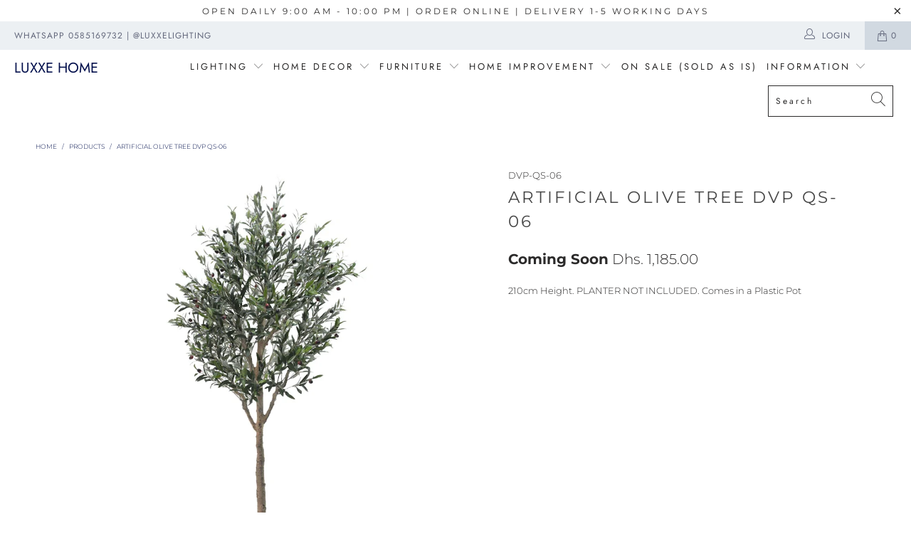

--- FILE ---
content_type: text/html; charset=utf-8
request_url: https://luxxelighting.com/products/artificial-olive-tree-dvp-qs-06
body_size: 24156
content:


 <!DOCTYPE html>
<html lang="en"> <head> <meta charset="utf-8"> <meta http-equiv="cleartype" content="on"> <meta name="robots" content="index,follow"> <!-- Mobile Specific Metas --> <meta name="HandheldFriendly" content="True"> <meta name="MobileOptimized" content="320"> <meta name="viewport" content="width=device-width,initial-scale=1"> <meta name="theme-color" content="#ffffff"> <title>
  Artificial Olive Tree DVP QS-06</title> <link rel="preconnect dns-prefetch" href="https://fonts.shopifycdn.com" /> <link rel="preconnect dns-prefetch" href="https://cdn.shopify.com" /> <link rel="preconnect dns-prefetch" href="https://v.shopify.com" /> <link rel="preconnect dns-prefetch" href="https://cdn.shopifycloud.com" /> <link rel="stylesheet" href="https://cdnjs.cloudflare.com/ajax/libs/fancybox/3.5.6/jquery.fancybox.css"> <!-- Stylesheets for Turbo 4.1.2 --> <link href="//luxxelighting.com/cdn/shop/t/2/assets/styles.scss.css?v=120824657056622889931759503267" rel="stylesheet" type="text/css" media="all" /> <script>
      window.lazySizesConfig = window.lazySizesConfig || {};

      lazySizesConfig.expand = 300;
      lazySizesConfig.loadHidden = false;

      /*! lazysizes - v4.1.4 */
      !function(a,b){var c=b(a,a.document);a.lazySizes=c,"object"==typeof module&&module.exports&&(module.exports=c)}(window,function(a,b){"use strict";if(b.getElementsByClassName){var c,d,e=b.documentElement,f=a.Date,g=a.HTMLPictureElement,h="addEventListener",i="getAttribute",j=a[h],k=a.setTimeout,l=a.requestAnimationFrame||k,m=a.requestIdleCallback,n=/^picture$/i,o=["load","error","lazyincluded","_lazyloaded"],p={},q=Array.prototype.forEach,r=function(a,b){return p[b]||(p[b]=new RegExp("(\\s|^)"+b+"(\\s|$)")),p[b].test(a[i]("class")||"")&&p[b]},s=function(a,b){r(a,b)||a.setAttribute("class",(a[i]("class")||"").trim()+" "+b)},t=function(a,b){var c;(c=r(a,b))&&a.setAttribute("class",(a[i]("class")||"").replace(c," "))},u=function(a,b,c){var d=c?h:"removeEventListener";c&&u(a,b),o.forEach(function(c){a[d](c,b)})},v=function(a,d,e,f,g){var h=b.createEvent("Event");return e||(e={}),e.instance=c,h.initEvent(d,!f,!g),h.detail=e,a.dispatchEvent(h),h},w=function(b,c){var e;!g&&(e=a.picturefill||d.pf)?(c&&c.src&&!b[i]("srcset")&&b.setAttribute("srcset",c.src),e({reevaluate:!0,elements:[b]})):c&&c.src&&(b.src=c.src)},x=function(a,b){return(getComputedStyle(a,null)||{})[b]},y=function(a,b,c){for(c=c||a.offsetWidth;c<d.minSize&&b&&!a._lazysizesWidth;)c=b.offsetWidth,b=b.parentNode;return c},z=function(){var a,c,d=[],e=[],f=d,g=function(){var b=f;for(f=d.length?e:d,a=!0,c=!1;b.length;)b.shift()();a=!1},h=function(d,e){a&&!e?d.apply(this,arguments):(f.push(d),c||(c=!0,(b.hidden?k:l)(g)))};return h._lsFlush=g,h}(),A=function(a,b){return b?function(){z(a)}:function(){var b=this,c=arguments;z(function(){a.apply(b,c)})}},B=function(a){var b,c=0,e=d.throttleDelay,g=d.ricTimeout,h=function(){b=!1,c=f.now(),a()},i=m&&g>49?function(){m(h,{timeout:g}),g!==d.ricTimeout&&(g=d.ricTimeout)}:A(function(){k(h)},!0);return function(a){var d;(a=a===!0)&&(g=33),b||(b=!0,d=e-(f.now()-c),0>d&&(d=0),a||9>d?i():k(i,d))}},C=function(a){var b,c,d=99,e=function(){b=null,a()},g=function(){var a=f.now()-c;d>a?k(g,d-a):(m||e)(e)};return function(){c=f.now(),b||(b=k(g,d))}};!function(){var b,c={lazyClass:"lazyload",loadedClass:"lazyloaded",loadingClass:"lazyloading",preloadClass:"lazypreload",errorClass:"lazyerror",autosizesClass:"lazyautosizes",srcAttr:"data-src",srcsetAttr:"data-srcset",sizesAttr:"data-sizes",minSize:40,customMedia:{},init:!0,expFactor:1.5,hFac:.8,loadMode:2,loadHidden:!0,ricTimeout:0,throttleDelay:125};d=a.lazySizesConfig||a.lazysizesConfig||{};for(b in c)b in d||(d[b]=c[b]);a.lazySizesConfig=d,k(function(){d.init&&F()})}();var D=function(){var g,l,m,o,p,y,D,F,G,H,I,J,K,L,M=/^img$/i,N=/^iframe$/i,O="onscroll"in a&&!/(gle|ing)bot/.test(navigator.userAgent),P=0,Q=0,R=0,S=-1,T=function(a){R--,a&&a.target&&u(a.target,T),(!a||0>R||!a.target)&&(R=0)},U=function(a,c){var d,f=a,g="hidden"==x(b.body,"visibility")||"hidden"!=x(a.parentNode,"visibility")&&"hidden"!=x(a,"visibility");for(F-=c,I+=c,G-=c,H+=c;g&&(f=f.offsetParent)&&f!=b.body&&f!=e;)g=(x(f,"opacity")||1)>0,g&&"visible"!=x(f,"overflow")&&(d=f.getBoundingClientRect(),g=H>d.left&&G<d.right&&I>d.top-1&&F<d.bottom+1);return g},V=function(){var a,f,h,j,k,m,n,p,q,r=c.elements;if((o=d.loadMode)&&8>R&&(a=r.length)){f=0,S++,null==K&&("expand"in d||(d.expand=e.clientHeight>500&&e.clientWidth>500?500:370),J=d.expand,K=J*d.expFactor),K>Q&&1>R&&S>2&&o>2&&!b.hidden?(Q=K,S=0):Q=o>1&&S>1&&6>R?J:P;for(;a>f;f++)if(r[f]&&!r[f]._lazyRace)if(O)if((p=r[f][i]("data-expand"))&&(m=1*p)||(m=Q),q!==m&&(y=innerWidth+m*L,D=innerHeight+m,n=-1*m,q=m),h=r[f].getBoundingClientRect(),(I=h.bottom)>=n&&(F=h.top)<=D&&(H=h.right)>=n*L&&(G=h.left)<=y&&(I||H||G||F)&&(d.loadHidden||"hidden"!=x(r[f],"visibility"))&&(l&&3>R&&!p&&(3>o||4>S)||U(r[f],m))){if(ba(r[f]),k=!0,R>9)break}else!k&&l&&!j&&4>R&&4>S&&o>2&&(g[0]||d.preloadAfterLoad)&&(g[0]||!p&&(I||H||G||F||"auto"!=r[f][i](d.sizesAttr)))&&(j=g[0]||r[f]);else ba(r[f]);j&&!k&&ba(j)}},W=B(V),X=function(a){s(a.target,d.loadedClass),t(a.target,d.loadingClass),u(a.target,Z),v(a.target,"lazyloaded")},Y=A(X),Z=function(a){Y({target:a.target})},$=function(a,b){try{a.contentWindow.location.replace(b)}catch(c){a.src=b}},_=function(a){var b,c=a[i](d.srcsetAttr);(b=d.customMedia[a[i]("data-media")||a[i]("media")])&&a.setAttribute("media",b),c&&a.setAttribute("srcset",c)},aa=A(function(a,b,c,e,f){var g,h,j,l,o,p;(o=v(a,"lazybeforeunveil",b)).defaultPrevented||(e&&(c?s(a,d.autosizesClass):a.setAttribute("sizes",e)),h=a[i](d.srcsetAttr),g=a[i](d.srcAttr),f&&(j=a.parentNode,l=j&&n.test(j.nodeName||"")),p=b.firesLoad||"src"in a&&(h||g||l),o={target:a},p&&(u(a,T,!0),clearTimeout(m),m=k(T,2500),s(a,d.loadingClass),u(a,Z,!0)),l&&q.call(j.getElementsByTagName("source"),_),h?a.setAttribute("srcset",h):g&&!l&&(N.test(a.nodeName)?$(a,g):a.src=g),f&&(h||l)&&w(a,{src:g})),a._lazyRace&&delete a._lazyRace,t(a,d.lazyClass),z(function(){(!p||a.complete&&a.naturalWidth>1)&&(p?T(o):R--,X(o))},!0)}),ba=function(a){var b,c=M.test(a.nodeName),e=c&&(a[i](d.sizesAttr)||a[i]("sizes")),f="auto"==e;(!f&&l||!c||!a[i]("src")&&!a.srcset||a.complete||r(a,d.errorClass)||!r(a,d.lazyClass))&&(b=v(a,"lazyunveilread").detail,f&&E.updateElem(a,!0,a.offsetWidth),a._lazyRace=!0,R++,aa(a,b,f,e,c))},ca=function(){if(!l){if(f.now()-p<999)return void k(ca,999);var a=C(function(){d.loadMode=3,W()});l=!0,d.loadMode=3,W(),j("scroll",function(){3==d.loadMode&&(d.loadMode=2),a()},!0)}};return{_:function(){p=f.now(),c.elements=b.getElementsByClassName(d.lazyClass),g=b.getElementsByClassName(d.lazyClass+" "+d.preloadClass),L=d.hFac,j("scroll",W,!0),j("resize",W,!0),a.MutationObserver?new MutationObserver(W).observe(e,{childList:!0,subtree:!0,attributes:!0}):(e[h]("DOMNodeInserted",W,!0),e[h]("DOMAttrModified",W,!0),setInterval(W,999)),j("hashchange",W,!0),["focus","mouseover","click","load","transitionend","animationend","webkitAnimationEnd"].forEach(function(a){b[h](a,W,!0)}),/d$|^c/.test(b.readyState)?ca():(j("load",ca),b[h]("DOMContentLoaded",W),k(ca,2e4)),c.elements.length?(V(),z._lsFlush()):W()},checkElems:W,unveil:ba}}(),E=function(){var a,c=A(function(a,b,c,d){var e,f,g;if(a._lazysizesWidth=d,d+="px",a.setAttribute("sizes",d),n.test(b.nodeName||""))for(e=b.getElementsByTagName("source"),f=0,g=e.length;g>f;f++)e[f].setAttribute("sizes",d);c.detail.dataAttr||w(a,c.detail)}),e=function(a,b,d){var e,f=a.parentNode;f&&(d=y(a,f,d),e=v(a,"lazybeforesizes",{width:d,dataAttr:!!b}),e.defaultPrevented||(d=e.detail.width,d&&d!==a._lazysizesWidth&&c(a,f,e,d)))},f=function(){var b,c=a.length;if(c)for(b=0;c>b;b++)e(a[b])},g=C(f);return{_:function(){a=b.getElementsByClassName(d.autosizesClass),j("resize",g)},checkElems:g,updateElem:e}}(),F=function(){F.i||(F.i=!0,E._(),D._())};return c={cfg:d,autoSizer:E,loader:D,init:F,uP:w,aC:s,rC:t,hC:r,fire:v,gW:y,rAF:z}}});

      /*! lazysizes - v4.1.4 */
      !function(a,b){var c=function(){b(a.lazySizes),a.removeEventListener("lazyunveilread",c,!0)};b=b.bind(null,a,a.document),"object"==typeof module&&module.exports?b(require("lazysizes")):a.lazySizes?c():a.addEventListener("lazyunveilread",c,!0)}(window,function(a,b,c){"use strict";function d(){this.ratioElems=b.getElementsByClassName("lazyaspectratio"),this._setupEvents(),this.processImages()}if(a.addEventListener){var e,f,g,h=Array.prototype.forEach,i=/^picture$/i,j="data-aspectratio",k="img["+j+"]",l=function(b){return a.matchMedia?(l=function(a){return!a||(matchMedia(a)||{}).matches})(b):a.Modernizr&&Modernizr.mq?!b||Modernizr.mq(b):!b},m=c.aC,n=c.rC,o=c.cfg;d.prototype={_setupEvents:function(){var a=this,c=function(b){b.naturalWidth<36?a.addAspectRatio(b,!0):a.removeAspectRatio(b,!0)},d=function(){a.processImages()};b.addEventListener("load",function(a){a.target.getAttribute&&a.target.getAttribute(j)&&c(a.target)},!0),addEventListener("resize",function(){var b,d=function(){h.call(a.ratioElems,c)};return function(){clearTimeout(b),b=setTimeout(d,99)}}()),b.addEventListener("DOMContentLoaded",d),addEventListener("load",d)},processImages:function(a){var c,d;a||(a=b),c="length"in a&&!a.nodeName?a:a.querySelectorAll(k);for(d=0;d<c.length;d++)c[d].naturalWidth>36?this.removeAspectRatio(c[d]):this.addAspectRatio(c[d])},getSelectedRatio:function(a){var b,c,d,e,f,g=a.parentNode;if(g&&i.test(g.nodeName||""))for(d=g.getElementsByTagName("source"),b=0,c=d.length;c>b;b++)if(e=d[b].getAttribute("data-media")||d[b].getAttribute("media"),o.customMedia[e]&&(e=o.customMedia[e]),l(e)){f=d[b].getAttribute(j);break}return f||a.getAttribute(j)||""},parseRatio:function(){var a=/^\s*([+\d\.]+)(\s*[\/x]\s*([+\d\.]+))?\s*$/,b={};return function(c){var d;return!b[c]&&(d=c.match(a))&&(d[3]?b[c]=d[1]/d[3]:b[c]=1*d[1]),b[c]}}(),addAspectRatio:function(b,c){var d,e=b.offsetWidth,f=b.offsetHeight;return c||m(b,"lazyaspectratio"),36>e&&0>=f?void((e||f&&a.console)&&console.log("Define width or height of image, so we can calculate the other dimension")):(d=this.getSelectedRatio(b),d=this.parseRatio(d),void(d&&(e?b.style.height=e/d+"px":b.style.width=f*d+"px")))},removeAspectRatio:function(a){n(a,"lazyaspectratio"),a.style.height="",a.style.width="",a.removeAttribute(j)}},f=function(){g=a.jQuery||a.Zepto||a.shoestring||a.$,g&&g.fn&&!g.fn.imageRatio&&g.fn.filter&&g.fn.add&&g.fn.find?g.fn.imageRatio=function(){return e.processImages(this.find(k).add(this.filter(k))),this}:g=!1},f(),setTimeout(f),e=new d,a.imageRatio=e,"object"==typeof module&&module.exports?module.exports=e:"function"==typeof define&&define.amd&&define(e)}});

        /*! lazysizes - v4.1.5 */
        !function(a,b){var c=function(){b(a.lazySizes),a.removeEventListener("lazyunveilread",c,!0)};b=b.bind(null,a,a.document),"object"==typeof module&&module.exports?b(require("lazysizes")):a.lazySizes?c():a.addEventListener("lazyunveilread",c,!0)}(window,function(a,b,c){"use strict";if(a.addEventListener){var d=/\s+/g,e=/\s*\|\s+|\s+\|\s*/g,f=/^(.+?)(?:\s+\[\s*(.+?)\s*\])(?:\s+\[\s*(.+?)\s*\])?$/,g=/^\s*\(*\s*type\s*:\s*(.+?)\s*\)*\s*$/,h=/\(|\)|'/,i={contain:1,cover:1},j=function(a){var b=c.gW(a,a.parentNode);return(!a._lazysizesWidth||b>a._lazysizesWidth)&&(a._lazysizesWidth=b),a._lazysizesWidth},k=function(a){var b;return b=(getComputedStyle(a)||{getPropertyValue:function(){}}).getPropertyValue("background-size"),!i[b]&&i[a.style.backgroundSize]&&(b=a.style.backgroundSize),b},l=function(a,b){if(b){var c=b.match(g);c&&c[1]?a.setAttribute("type",c[1]):a.setAttribute("media",lazySizesConfig.customMedia[b]||b)}},m=function(a,c,g){var h=b.createElement("picture"),i=c.getAttribute(lazySizesConfig.sizesAttr),j=c.getAttribute("data-ratio"),k=c.getAttribute("data-optimumx");c._lazybgset&&c._lazybgset.parentNode==c&&c.removeChild(c._lazybgset),Object.defineProperty(g,"_lazybgset",{value:c,writable:!0}),Object.defineProperty(c,"_lazybgset",{value:h,writable:!0}),a=a.replace(d," ").split(e),h.style.display="none",g.className=lazySizesConfig.lazyClass,1!=a.length||i||(i="auto"),a.forEach(function(a){var c,d=b.createElement("source");i&&"auto"!=i&&d.setAttribute("sizes",i),(c=a.match(f))?(d.setAttribute(lazySizesConfig.srcsetAttr,c[1]),l(d,c[2]),l(d,c[3])):d.setAttribute(lazySizesConfig.srcsetAttr,a),h.appendChild(d)}),i&&(g.setAttribute(lazySizesConfig.sizesAttr,i),c.removeAttribute(lazySizesConfig.sizesAttr),c.removeAttribute("sizes")),k&&g.setAttribute("data-optimumx",k),j&&g.setAttribute("data-ratio",j),h.appendChild(g),c.appendChild(h)},n=function(a){if(a.target._lazybgset){var b=a.target,d=b._lazybgset,e=b.currentSrc||b.src;if(e){var f=c.fire(d,"bgsetproxy",{src:e,useSrc:h.test(e)?JSON.stringify(e):e});f.defaultPrevented||(d.style.backgroundImage="url("+f.detail.useSrc+")")}b._lazybgsetLoading&&(c.fire(d,"_lazyloaded",{},!1,!0),delete b._lazybgsetLoading)}};addEventListener("lazybeforeunveil",function(a){var d,e,f;!a.defaultPrevented&&(d=a.target.getAttribute("data-bgset"))&&(f=a.target,e=b.createElement("img"),e.alt="",e._lazybgsetLoading=!0,a.detail.firesLoad=!0,m(d,f,e),setTimeout(function(){c.loader.unveil(e),c.rAF(function(){c.fire(e,"_lazyloaded",{},!0,!0),e.complete&&n({target:e})})}))}),b.addEventListener("load",n,!0),a.addEventListener("lazybeforesizes",function(a){if(a.detail.instance==c&&a.target._lazybgset&&a.detail.dataAttr){var b=a.target._lazybgset,d=k(b);i[d]&&(a.target._lazysizesParentFit=d,c.rAF(function(){a.target.setAttribute("data-parent-fit",d),a.target._lazysizesParentFit&&delete a.target._lazysizesParentFit}))}},!0),b.documentElement.addEventListener("lazybeforesizes",function(a){!a.defaultPrevented&&a.target._lazybgset&&a.detail.instance==c&&(a.detail.width=j(a.target._lazybgset))})}});</script> <meta name="description" content="210cm Height. PLANTER NOT INCLUDED. Comes in a Plastic Pot" /> <link rel="shortcut icon" type="image/x-icon" href="//luxxelighting.com/cdn/shop/files/favicon_2000x2000_180x180.png?v=1613585464"> <link rel="apple-touch-icon" href="//luxxelighting.com/cdn/shop/files/favicon_2000x2000_180x180.png?v=1613585464"/> <link rel="apple-touch-icon" sizes="57x57" href="//luxxelighting.com/cdn/shop/files/favicon_2000x2000_57x57.png?v=1613585464"/> <link rel="apple-touch-icon" sizes="60x60" href="//luxxelighting.com/cdn/shop/files/favicon_2000x2000_60x60.png?v=1613585464"/> <link rel="apple-touch-icon" sizes="72x72" href="//luxxelighting.com/cdn/shop/files/favicon_2000x2000_72x72.png?v=1613585464"/> <link rel="apple-touch-icon" sizes="76x76" href="//luxxelighting.com/cdn/shop/files/favicon_2000x2000_76x76.png?v=1613585464"/> <link rel="apple-touch-icon" sizes="114x114" href="//luxxelighting.com/cdn/shop/files/favicon_2000x2000_114x114.png?v=1613585464"/> <link rel="apple-touch-icon" sizes="180x180" href="//luxxelighting.com/cdn/shop/files/favicon_2000x2000_180x180.png?v=1613585464"/> <link rel="apple-touch-icon" sizes="228x228" href="//luxxelighting.com/cdn/shop/files/favicon_2000x2000_228x228.png?v=1613585464"/> <link rel="canonical" href="https://luxxelighting.com/products/artificial-olive-tree-dvp-qs-06" /> <script>window.performance && window.performance.mark && window.performance.mark('shopify.content_for_header.start');</script><meta id="shopify-digital-wallet" name="shopify-digital-wallet" content="/15691153456/digital_wallets/dialog">
<link rel="alternate" type="application/json+oembed" href="https://luxxelighting.com/products/artificial-olive-tree-dvp-qs-06.oembed">
<script async="async" src="/checkouts/internal/preloads.js?locale=en-AE"></script>
<script id="shopify-features" type="application/json">{"accessToken":"013e7e5b6a153e7fbafcfdb82e444481","betas":["rich-media-storefront-analytics"],"domain":"luxxelighting.com","predictiveSearch":true,"shopId":15691153456,"locale":"en"}</script>
<script>var Shopify = Shopify || {};
Shopify.shop = "luxxe-lighting.myshopify.com";
Shopify.locale = "en";
Shopify.currency = {"active":"AED","rate":"1.0"};
Shopify.country = "AE";
Shopify.theme = {"name":"turbo-florence","id":47774171184,"schema_name":"Turbo","schema_version":"4.1.2","theme_store_id":null,"role":"main"};
Shopify.theme.handle = "null";
Shopify.theme.style = {"id":null,"handle":null};
Shopify.cdnHost = "luxxelighting.com/cdn";
Shopify.routes = Shopify.routes || {};
Shopify.routes.root = "/";</script>
<script type="module">!function(o){(o.Shopify=o.Shopify||{}).modules=!0}(window);</script>
<script>!function(o){function n(){var o=[];function n(){o.push(Array.prototype.slice.apply(arguments))}return n.q=o,n}var t=o.Shopify=o.Shopify||{};t.loadFeatures=n(),t.autoloadFeatures=n()}(window);</script>
<script id="shop-js-analytics" type="application/json">{"pageType":"product"}</script>
<script defer="defer" async type="module" src="//luxxelighting.com/cdn/shopifycloud/shop-js/modules/v2/client.init-shop-cart-sync_BT-GjEfc.en.esm.js"></script>
<script defer="defer" async type="module" src="//luxxelighting.com/cdn/shopifycloud/shop-js/modules/v2/chunk.common_D58fp_Oc.esm.js"></script>
<script defer="defer" async type="module" src="//luxxelighting.com/cdn/shopifycloud/shop-js/modules/v2/chunk.modal_xMitdFEc.esm.js"></script>
<script type="module">
  await import("//luxxelighting.com/cdn/shopifycloud/shop-js/modules/v2/client.init-shop-cart-sync_BT-GjEfc.en.esm.js");
await import("//luxxelighting.com/cdn/shopifycloud/shop-js/modules/v2/chunk.common_D58fp_Oc.esm.js");
await import("//luxxelighting.com/cdn/shopifycloud/shop-js/modules/v2/chunk.modal_xMitdFEc.esm.js");

  window.Shopify.SignInWithShop?.initShopCartSync?.({"fedCMEnabled":true,"windoidEnabled":true});

</script>
<script id="__st">var __st={"a":15691153456,"offset":14400,"reqid":"5ea0bd8d-930e-4897-90d6-afb12c54e836-1769441571","pageurl":"luxxelighting.com\/products\/artificial-olive-tree-dvp-qs-06","u":"7eb09fc52c77","p":"product","rtyp":"product","rid":6757203607621};</script>
<script>window.ShopifyPaypalV4VisibilityTracking = true;</script>
<script id="captcha-bootstrap">!function(){'use strict';const t='contact',e='account',n='new_comment',o=[[t,t],['blogs',n],['comments',n],[t,'customer']],c=[[e,'customer_login'],[e,'guest_login'],[e,'recover_customer_password'],[e,'create_customer']],r=t=>t.map((([t,e])=>`form[action*='/${t}']:not([data-nocaptcha='true']) input[name='form_type'][value='${e}']`)).join(','),a=t=>()=>t?[...document.querySelectorAll(t)].map((t=>t.form)):[];function s(){const t=[...o],e=r(t);return a(e)}const i='password',u='form_key',d=['recaptcha-v3-token','g-recaptcha-response','h-captcha-response',i],f=()=>{try{return window.sessionStorage}catch{return}},m='__shopify_v',_=t=>t.elements[u];function p(t,e,n=!1){try{const o=window.sessionStorage,c=JSON.parse(o.getItem(e)),{data:r}=function(t){const{data:e,action:n}=t;return t[m]||n?{data:e,action:n}:{data:t,action:n}}(c);for(const[e,n]of Object.entries(r))t.elements[e]&&(t.elements[e].value=n);n&&o.removeItem(e)}catch(o){console.error('form repopulation failed',{error:o})}}const l='form_type',E='cptcha';function T(t){t.dataset[E]=!0}const w=window,h=w.document,L='Shopify',v='ce_forms',y='captcha';let A=!1;((t,e)=>{const n=(g='f06e6c50-85a8-45c8-87d0-21a2b65856fe',I='https://cdn.shopify.com/shopifycloud/storefront-forms-hcaptcha/ce_storefront_forms_captcha_hcaptcha.v1.5.2.iife.js',D={infoText:'Protected by hCaptcha',privacyText:'Privacy',termsText:'Terms'},(t,e,n)=>{const o=w[L][v],c=o.bindForm;if(c)return c(t,g,e,D).then(n);var r;o.q.push([[t,g,e,D],n]),r=I,A||(h.body.append(Object.assign(h.createElement('script'),{id:'captcha-provider',async:!0,src:r})),A=!0)});var g,I,D;w[L]=w[L]||{},w[L][v]=w[L][v]||{},w[L][v].q=[],w[L][y]=w[L][y]||{},w[L][y].protect=function(t,e){n(t,void 0,e),T(t)},Object.freeze(w[L][y]),function(t,e,n,w,h,L){const[v,y,A,g]=function(t,e,n){const i=e?o:[],u=t?c:[],d=[...i,...u],f=r(d),m=r(i),_=r(d.filter((([t,e])=>n.includes(e))));return[a(f),a(m),a(_),s()]}(w,h,L),I=t=>{const e=t.target;return e instanceof HTMLFormElement?e:e&&e.form},D=t=>v().includes(t);t.addEventListener('submit',(t=>{const e=I(t);if(!e)return;const n=D(e)&&!e.dataset.hcaptchaBound&&!e.dataset.recaptchaBound,o=_(e),c=g().includes(e)&&(!o||!o.value);(n||c)&&t.preventDefault(),c&&!n&&(function(t){try{if(!f())return;!function(t){const e=f();if(!e)return;const n=_(t);if(!n)return;const o=n.value;o&&e.removeItem(o)}(t);const e=Array.from(Array(32),(()=>Math.random().toString(36)[2])).join('');!function(t,e){_(t)||t.append(Object.assign(document.createElement('input'),{type:'hidden',name:u})),t.elements[u].value=e}(t,e),function(t,e){const n=f();if(!n)return;const o=[...t.querySelectorAll(`input[type='${i}']`)].map((({name:t})=>t)),c=[...d,...o],r={};for(const[a,s]of new FormData(t).entries())c.includes(a)||(r[a]=s);n.setItem(e,JSON.stringify({[m]:1,action:t.action,data:r}))}(t,e)}catch(e){console.error('failed to persist form',e)}}(e),e.submit())}));const S=(t,e)=>{t&&!t.dataset[E]&&(n(t,e.some((e=>e===t))),T(t))};for(const o of['focusin','change'])t.addEventListener(o,(t=>{const e=I(t);D(e)&&S(e,y())}));const B=e.get('form_key'),M=e.get(l),P=B&&M;t.addEventListener('DOMContentLoaded',(()=>{const t=y();if(P)for(const e of t)e.elements[l].value===M&&p(e,B);[...new Set([...A(),...v().filter((t=>'true'===t.dataset.shopifyCaptcha))])].forEach((e=>S(e,t)))}))}(h,new URLSearchParams(w.location.search),n,t,e,['guest_login'])})(!0,!0)}();</script>
<script integrity="sha256-4kQ18oKyAcykRKYeNunJcIwy7WH5gtpwJnB7kiuLZ1E=" data-source-attribution="shopify.loadfeatures" defer="defer" src="//luxxelighting.com/cdn/shopifycloud/storefront/assets/storefront/load_feature-a0a9edcb.js" crossorigin="anonymous"></script>
<script data-source-attribution="shopify.dynamic_checkout.dynamic.init">var Shopify=Shopify||{};Shopify.PaymentButton=Shopify.PaymentButton||{isStorefrontPortableWallets:!0,init:function(){window.Shopify.PaymentButton.init=function(){};var t=document.createElement("script");t.src="https://luxxelighting.com/cdn/shopifycloud/portable-wallets/latest/portable-wallets.en.js",t.type="module",document.head.appendChild(t)}};
</script>
<script data-source-attribution="shopify.dynamic_checkout.buyer_consent">
  function portableWalletsHideBuyerConsent(e){var t=document.getElementById("shopify-buyer-consent"),n=document.getElementById("shopify-subscription-policy-button");t&&n&&(t.classList.add("hidden"),t.setAttribute("aria-hidden","true"),n.removeEventListener("click",e))}function portableWalletsShowBuyerConsent(e){var t=document.getElementById("shopify-buyer-consent"),n=document.getElementById("shopify-subscription-policy-button");t&&n&&(t.classList.remove("hidden"),t.removeAttribute("aria-hidden"),n.addEventListener("click",e))}window.Shopify?.PaymentButton&&(window.Shopify.PaymentButton.hideBuyerConsent=portableWalletsHideBuyerConsent,window.Shopify.PaymentButton.showBuyerConsent=portableWalletsShowBuyerConsent);
</script>
<script data-source-attribution="shopify.dynamic_checkout.cart.bootstrap">document.addEventListener("DOMContentLoaded",(function(){function t(){return document.querySelector("shopify-accelerated-checkout-cart, shopify-accelerated-checkout")}if(t())Shopify.PaymentButton.init();else{new MutationObserver((function(e,n){t()&&(Shopify.PaymentButton.init(),n.disconnect())})).observe(document.body,{childList:!0,subtree:!0})}}));
</script>

<script>window.performance && window.performance.mark && window.performance.mark('shopify.content_for_header.end');</script>

    

<meta name="author" content="Luxxe Home">
<meta property="og:url" content="https://luxxelighting.com/products/artificial-olive-tree-dvp-qs-06">
<meta property="og:site_name" content="Luxxe Home"> <meta property="og:type" content="product"> <meta property="og:title" content="Artificial Olive Tree DVP QS-06"> <meta property="og:image" content="https://luxxelighting.com/cdn/shop/products/DVP-QS-06-1_600x.jpg?v=1653464301"> <meta property="og:image:secure_url" content="https://luxxelighting.com/cdn/shop/products/DVP-QS-06-1_600x.jpg?v=1653464301"> <meta property="og:image:width" content="1000"> <meta property="og:image:height" content="1000"> <meta property="og:image" content="https://luxxelighting.com/cdn/shop/products/DVPQS-062_600x.jpg?v=1653466560"> <meta property="og:image:secure_url" content="https://luxxelighting.com/cdn/shop/products/DVPQS-062_600x.jpg?v=1653466560"> <meta property="og:image:width" content="1000"> <meta property="og:image:height" content="1000"> <meta property="product:price:amount" content="1,185.00"> <meta property="product:price:currency" content="AED"> <meta property="og:description" content="210cm Height. PLANTER NOT INCLUDED. Comes in a Plastic Pot">




<meta name="twitter:card" content="summary"> <meta name="twitter:title" content="Artificial Olive Tree DVP QS-06"> <meta name="twitter:description" content="210cm Height. PLANTER NOT INCLUDED. Comes in a Plastic Pot"> <meta name="twitter:image" content="https://luxxelighting.com/cdn/shop/products/DVP-QS-06-1_240x.jpg?v=1653464301"> <meta name="twitter:image:width" content="240"> <meta name="twitter:image:height" content="240"> <meta name="google-site-verification" content="Wr1SgHvzyd5iz2mbvgaE_RLscKtpVeHswQEc2EQRMYo" /><link href="https://monorail-edge.shopifysvc.com" rel="dns-prefetch">
<script>(function(){if ("sendBeacon" in navigator && "performance" in window) {try {var session_token_from_headers = performance.getEntriesByType('navigation')[0].serverTiming.find(x => x.name == '_s').description;} catch {var session_token_from_headers = undefined;}var session_cookie_matches = document.cookie.match(/_shopify_s=([^;]*)/);var session_token_from_cookie = session_cookie_matches && session_cookie_matches.length === 2 ? session_cookie_matches[1] : "";var session_token = session_token_from_headers || session_token_from_cookie || "";function handle_abandonment_event(e) {var entries = performance.getEntries().filter(function(entry) {return /monorail-edge.shopifysvc.com/.test(entry.name);});if (!window.abandonment_tracked && entries.length === 0) {window.abandonment_tracked = true;var currentMs = Date.now();var navigation_start = performance.timing.navigationStart;var payload = {shop_id: 15691153456,url: window.location.href,navigation_start,duration: currentMs - navigation_start,session_token,page_type: "product"};window.navigator.sendBeacon("https://monorail-edge.shopifysvc.com/v1/produce", JSON.stringify({schema_id: "online_store_buyer_site_abandonment/1.1",payload: payload,metadata: {event_created_at_ms: currentMs,event_sent_at_ms: currentMs}}));}}window.addEventListener('pagehide', handle_abandonment_event);}}());</script>
<script id="web-pixels-manager-setup">(function e(e,d,r,n,o){if(void 0===o&&(o={}),!Boolean(null===(a=null===(i=window.Shopify)||void 0===i?void 0:i.analytics)||void 0===a?void 0:a.replayQueue)){var i,a;window.Shopify=window.Shopify||{};var t=window.Shopify;t.analytics=t.analytics||{};var s=t.analytics;s.replayQueue=[],s.publish=function(e,d,r){return s.replayQueue.push([e,d,r]),!0};try{self.performance.mark("wpm:start")}catch(e){}var l=function(){var e={modern:/Edge?\/(1{2}[4-9]|1[2-9]\d|[2-9]\d{2}|\d{4,})\.\d+(\.\d+|)|Firefox\/(1{2}[4-9]|1[2-9]\d|[2-9]\d{2}|\d{4,})\.\d+(\.\d+|)|Chrom(ium|e)\/(9{2}|\d{3,})\.\d+(\.\d+|)|(Maci|X1{2}).+ Version\/(15\.\d+|(1[6-9]|[2-9]\d|\d{3,})\.\d+)([,.]\d+|)( \(\w+\)|)( Mobile\/\w+|) Safari\/|Chrome.+OPR\/(9{2}|\d{3,})\.\d+\.\d+|(CPU[ +]OS|iPhone[ +]OS|CPU[ +]iPhone|CPU IPhone OS|CPU iPad OS)[ +]+(15[._]\d+|(1[6-9]|[2-9]\d|\d{3,})[._]\d+)([._]\d+|)|Android:?[ /-](13[3-9]|1[4-9]\d|[2-9]\d{2}|\d{4,})(\.\d+|)(\.\d+|)|Android.+Firefox\/(13[5-9]|1[4-9]\d|[2-9]\d{2}|\d{4,})\.\d+(\.\d+|)|Android.+Chrom(ium|e)\/(13[3-9]|1[4-9]\d|[2-9]\d{2}|\d{4,})\.\d+(\.\d+|)|SamsungBrowser\/([2-9]\d|\d{3,})\.\d+/,legacy:/Edge?\/(1[6-9]|[2-9]\d|\d{3,})\.\d+(\.\d+|)|Firefox\/(5[4-9]|[6-9]\d|\d{3,})\.\d+(\.\d+|)|Chrom(ium|e)\/(5[1-9]|[6-9]\d|\d{3,})\.\d+(\.\d+|)([\d.]+$|.*Safari\/(?![\d.]+ Edge\/[\d.]+$))|(Maci|X1{2}).+ Version\/(10\.\d+|(1[1-9]|[2-9]\d|\d{3,})\.\d+)([,.]\d+|)( \(\w+\)|)( Mobile\/\w+|) Safari\/|Chrome.+OPR\/(3[89]|[4-9]\d|\d{3,})\.\d+\.\d+|(CPU[ +]OS|iPhone[ +]OS|CPU[ +]iPhone|CPU IPhone OS|CPU iPad OS)[ +]+(10[._]\d+|(1[1-9]|[2-9]\d|\d{3,})[._]\d+)([._]\d+|)|Android:?[ /-](13[3-9]|1[4-9]\d|[2-9]\d{2}|\d{4,})(\.\d+|)(\.\d+|)|Mobile Safari.+OPR\/([89]\d|\d{3,})\.\d+\.\d+|Android.+Firefox\/(13[5-9]|1[4-9]\d|[2-9]\d{2}|\d{4,})\.\d+(\.\d+|)|Android.+Chrom(ium|e)\/(13[3-9]|1[4-9]\d|[2-9]\d{2}|\d{4,})\.\d+(\.\d+|)|Android.+(UC? ?Browser|UCWEB|U3)[ /]?(15\.([5-9]|\d{2,})|(1[6-9]|[2-9]\d|\d{3,})\.\d+)\.\d+|SamsungBrowser\/(5\.\d+|([6-9]|\d{2,})\.\d+)|Android.+MQ{2}Browser\/(14(\.(9|\d{2,})|)|(1[5-9]|[2-9]\d|\d{3,})(\.\d+|))(\.\d+|)|K[Aa][Ii]OS\/(3\.\d+|([4-9]|\d{2,})\.\d+)(\.\d+|)/},d=e.modern,r=e.legacy,n=navigator.userAgent;return n.match(d)?"modern":n.match(r)?"legacy":"unknown"}(),u="modern"===l?"modern":"legacy",c=(null!=n?n:{modern:"",legacy:""})[u],f=function(e){return[e.baseUrl,"/wpm","/b",e.hashVersion,"modern"===e.buildTarget?"m":"l",".js"].join("")}({baseUrl:d,hashVersion:r,buildTarget:u}),m=function(e){var d=e.version,r=e.bundleTarget,n=e.surface,o=e.pageUrl,i=e.monorailEndpoint;return{emit:function(e){var a=e.status,t=e.errorMsg,s=(new Date).getTime(),l=JSON.stringify({metadata:{event_sent_at_ms:s},events:[{schema_id:"web_pixels_manager_load/3.1",payload:{version:d,bundle_target:r,page_url:o,status:a,surface:n,error_msg:t},metadata:{event_created_at_ms:s}}]});if(!i)return console&&console.warn&&console.warn("[Web Pixels Manager] No Monorail endpoint provided, skipping logging."),!1;try{return self.navigator.sendBeacon.bind(self.navigator)(i,l)}catch(e){}var u=new XMLHttpRequest;try{return u.open("POST",i,!0),u.setRequestHeader("Content-Type","text/plain"),u.send(l),!0}catch(e){return console&&console.warn&&console.warn("[Web Pixels Manager] Got an unhandled error while logging to Monorail."),!1}}}}({version:r,bundleTarget:l,surface:e.surface,pageUrl:self.location.href,monorailEndpoint:e.monorailEndpoint});try{o.browserTarget=l,function(e){var d=e.src,r=e.async,n=void 0===r||r,o=e.onload,i=e.onerror,a=e.sri,t=e.scriptDataAttributes,s=void 0===t?{}:t,l=document.createElement("script"),u=document.querySelector("head"),c=document.querySelector("body");if(l.async=n,l.src=d,a&&(l.integrity=a,l.crossOrigin="anonymous"),s)for(var f in s)if(Object.prototype.hasOwnProperty.call(s,f))try{l.dataset[f]=s[f]}catch(e){}if(o&&l.addEventListener("load",o),i&&l.addEventListener("error",i),u)u.appendChild(l);else{if(!c)throw new Error("Did not find a head or body element to append the script");c.appendChild(l)}}({src:f,async:!0,onload:function(){if(!function(){var e,d;return Boolean(null===(d=null===(e=window.Shopify)||void 0===e?void 0:e.analytics)||void 0===d?void 0:d.initialized)}()){var d=window.webPixelsManager.init(e)||void 0;if(d){var r=window.Shopify.analytics;r.replayQueue.forEach((function(e){var r=e[0],n=e[1],o=e[2];d.publishCustomEvent(r,n,o)})),r.replayQueue=[],r.publish=d.publishCustomEvent,r.visitor=d.visitor,r.initialized=!0}}},onerror:function(){return m.emit({status:"failed",errorMsg:"".concat(f," has failed to load")})},sri:function(e){var d=/^sha384-[A-Za-z0-9+/=]+$/;return"string"==typeof e&&d.test(e)}(c)?c:"",scriptDataAttributes:o}),m.emit({status:"loading"})}catch(e){m.emit({status:"failed",errorMsg:(null==e?void 0:e.message)||"Unknown error"})}}})({shopId: 15691153456,storefrontBaseUrl: "https://luxxelighting.com",extensionsBaseUrl: "https://extensions.shopifycdn.com/cdn/shopifycloud/web-pixels-manager",monorailEndpoint: "https://monorail-edge.shopifysvc.com/unstable/produce_batch",surface: "storefront-renderer",enabledBetaFlags: ["2dca8a86"],webPixelsConfigList: [{"id":"144146736","eventPayloadVersion":"v1","runtimeContext":"LAX","scriptVersion":"1","type":"CUSTOM","privacyPurposes":["ANALYTICS"],"name":"Google Analytics tag (migrated)"},{"id":"shopify-app-pixel","configuration":"{}","eventPayloadVersion":"v1","runtimeContext":"STRICT","scriptVersion":"0450","apiClientId":"shopify-pixel","type":"APP","privacyPurposes":["ANALYTICS","MARKETING"]},{"id":"shopify-custom-pixel","eventPayloadVersion":"v1","runtimeContext":"LAX","scriptVersion":"0450","apiClientId":"shopify-pixel","type":"CUSTOM","privacyPurposes":["ANALYTICS","MARKETING"]}],isMerchantRequest: false,initData: {"shop":{"name":"Luxxe Home","paymentSettings":{"currencyCode":"AED"},"myshopifyDomain":"luxxe-lighting.myshopify.com","countryCode":"AE","storefrontUrl":"https:\/\/luxxelighting.com"},"customer":null,"cart":null,"checkout":null,"productVariants":[{"price":{"amount":1185.0,"currencyCode":"AED"},"product":{"title":"Artificial Olive Tree DVP QS-06","vendor":"DVP","id":"6757203607621","untranslatedTitle":"Artificial Olive Tree DVP QS-06","url":"\/products\/artificial-olive-tree-dvp-qs-06","type":"Trees \u0026 Plants"},"id":"40095526944837","image":{"src":"\/\/luxxelighting.com\/cdn\/shop\/products\/DVP-QS-06-1.jpg?v=1653464301"},"sku":"DVP-QS-06","title":"Default Title","untranslatedTitle":"Default Title"}],"purchasingCompany":null},},"https://luxxelighting.com/cdn","fcfee988w5aeb613cpc8e4bc33m6693e112",{"modern":"","legacy":""},{"shopId":"15691153456","storefrontBaseUrl":"https:\/\/luxxelighting.com","extensionBaseUrl":"https:\/\/extensions.shopifycdn.com\/cdn\/shopifycloud\/web-pixels-manager","surface":"storefront-renderer","enabledBetaFlags":"[\"2dca8a86\"]","isMerchantRequest":"false","hashVersion":"fcfee988w5aeb613cpc8e4bc33m6693e112","publish":"custom","events":"[[\"page_viewed\",{}],[\"product_viewed\",{\"productVariant\":{\"price\":{\"amount\":1185.0,\"currencyCode\":\"AED\"},\"product\":{\"title\":\"Artificial Olive Tree DVP QS-06\",\"vendor\":\"DVP\",\"id\":\"6757203607621\",\"untranslatedTitle\":\"Artificial Olive Tree DVP QS-06\",\"url\":\"\/products\/artificial-olive-tree-dvp-qs-06\",\"type\":\"Trees \u0026 Plants\"},\"id\":\"40095526944837\",\"image\":{\"src\":\"\/\/luxxelighting.com\/cdn\/shop\/products\/DVP-QS-06-1.jpg?v=1653464301\"},\"sku\":\"DVP-QS-06\",\"title\":\"Default Title\",\"untranslatedTitle\":\"Default Title\"}}]]"});</script><script>
  window.ShopifyAnalytics = window.ShopifyAnalytics || {};
  window.ShopifyAnalytics.meta = window.ShopifyAnalytics.meta || {};
  window.ShopifyAnalytics.meta.currency = 'AED';
  var meta = {"product":{"id":6757203607621,"gid":"gid:\/\/shopify\/Product\/6757203607621","vendor":"DVP","type":"Trees \u0026 Plants","handle":"artificial-olive-tree-dvp-qs-06","variants":[{"id":40095526944837,"price":118500,"name":"Artificial Olive Tree DVP QS-06","public_title":null,"sku":"DVP-QS-06"}],"remote":false},"page":{"pageType":"product","resourceType":"product","resourceId":6757203607621,"requestId":"5ea0bd8d-930e-4897-90d6-afb12c54e836-1769441571"}};
  for (var attr in meta) {
    window.ShopifyAnalytics.meta[attr] = meta[attr];
  }
</script>
<script class="analytics">
  (function () {
    var customDocumentWrite = function(content) {
      var jquery = null;

      if (window.jQuery) {
        jquery = window.jQuery;
      } else if (window.Checkout && window.Checkout.$) {
        jquery = window.Checkout.$;
      }

      if (jquery) {
        jquery('body').append(content);
      }
    };

    var hasLoggedConversion = function(token) {
      if (token) {
        return document.cookie.indexOf('loggedConversion=' + token) !== -1;
      }
      return false;
    }

    var setCookieIfConversion = function(token) {
      if (token) {
        var twoMonthsFromNow = new Date(Date.now());
        twoMonthsFromNow.setMonth(twoMonthsFromNow.getMonth() + 2);

        document.cookie = 'loggedConversion=' + token + '; expires=' + twoMonthsFromNow;
      }
    }

    var trekkie = window.ShopifyAnalytics.lib = window.trekkie = window.trekkie || [];
    if (trekkie.integrations) {
      return;
    }
    trekkie.methods = [
      'identify',
      'page',
      'ready',
      'track',
      'trackForm',
      'trackLink'
    ];
    trekkie.factory = function(method) {
      return function() {
        var args = Array.prototype.slice.call(arguments);
        args.unshift(method);
        trekkie.push(args);
        return trekkie;
      };
    };
    for (var i = 0; i < trekkie.methods.length; i++) {
      var key = trekkie.methods[i];
      trekkie[key] = trekkie.factory(key);
    }
    trekkie.load = function(config) {
      trekkie.config = config || {};
      trekkie.config.initialDocumentCookie = document.cookie;
      var first = document.getElementsByTagName('script')[0];
      var script = document.createElement('script');
      script.type = 'text/javascript';
      script.onerror = function(e) {
        var scriptFallback = document.createElement('script');
        scriptFallback.type = 'text/javascript';
        scriptFallback.onerror = function(error) {
                var Monorail = {
      produce: function produce(monorailDomain, schemaId, payload) {
        var currentMs = new Date().getTime();
        var event = {
          schema_id: schemaId,
          payload: payload,
          metadata: {
            event_created_at_ms: currentMs,
            event_sent_at_ms: currentMs
          }
        };
        return Monorail.sendRequest("https://" + monorailDomain + "/v1/produce", JSON.stringify(event));
      },
      sendRequest: function sendRequest(endpointUrl, payload) {
        // Try the sendBeacon API
        if (window && window.navigator && typeof window.navigator.sendBeacon === 'function' && typeof window.Blob === 'function' && !Monorail.isIos12()) {
          var blobData = new window.Blob([payload], {
            type: 'text/plain'
          });

          if (window.navigator.sendBeacon(endpointUrl, blobData)) {
            return true;
          } // sendBeacon was not successful

        } // XHR beacon

        var xhr = new XMLHttpRequest();

        try {
          xhr.open('POST', endpointUrl);
          xhr.setRequestHeader('Content-Type', 'text/plain');
          xhr.send(payload);
        } catch (e) {
          console.log(e);
        }

        return false;
      },
      isIos12: function isIos12() {
        return window.navigator.userAgent.lastIndexOf('iPhone; CPU iPhone OS 12_') !== -1 || window.navigator.userAgent.lastIndexOf('iPad; CPU OS 12_') !== -1;
      }
    };
    Monorail.produce('monorail-edge.shopifysvc.com',
      'trekkie_storefront_load_errors/1.1',
      {shop_id: 15691153456,
      theme_id: 47774171184,
      app_name: "storefront",
      context_url: window.location.href,
      source_url: "//luxxelighting.com/cdn/s/trekkie.storefront.8d95595f799fbf7e1d32231b9a28fd43b70c67d3.min.js"});

        };
        scriptFallback.async = true;
        scriptFallback.src = '//luxxelighting.com/cdn/s/trekkie.storefront.8d95595f799fbf7e1d32231b9a28fd43b70c67d3.min.js';
        first.parentNode.insertBefore(scriptFallback, first);
      };
      script.async = true;
      script.src = '//luxxelighting.com/cdn/s/trekkie.storefront.8d95595f799fbf7e1d32231b9a28fd43b70c67d3.min.js';
      first.parentNode.insertBefore(script, first);
    };
    trekkie.load(
      {"Trekkie":{"appName":"storefront","development":false,"defaultAttributes":{"shopId":15691153456,"isMerchantRequest":null,"themeId":47774171184,"themeCityHash":"876900939963167627","contentLanguage":"en","currency":"AED","eventMetadataId":"38de1e72-61a7-4796-8462-cb562fe37565"},"isServerSideCookieWritingEnabled":true,"monorailRegion":"shop_domain","enabledBetaFlags":["65f19447","bdb960ec"]},"Session Attribution":{},"S2S":{"facebookCapiEnabled":false,"source":"trekkie-storefront-renderer","apiClientId":580111}}
    );

    var loaded = false;
    trekkie.ready(function() {
      if (loaded) return;
      loaded = true;

      window.ShopifyAnalytics.lib = window.trekkie;

      var originalDocumentWrite = document.write;
      document.write = customDocumentWrite;
      try { window.ShopifyAnalytics.merchantGoogleAnalytics.call(this); } catch(error) {};
      document.write = originalDocumentWrite;

      window.ShopifyAnalytics.lib.page(null,{"pageType":"product","resourceType":"product","resourceId":6757203607621,"requestId":"5ea0bd8d-930e-4897-90d6-afb12c54e836-1769441571","shopifyEmitted":true});

      var match = window.location.pathname.match(/checkouts\/(.+)\/(thank_you|post_purchase)/)
      var token = match? match[1]: undefined;
      if (!hasLoggedConversion(token)) {
        setCookieIfConversion(token);
        window.ShopifyAnalytics.lib.track("Viewed Product",{"currency":"AED","variantId":40095526944837,"productId":6757203607621,"productGid":"gid:\/\/shopify\/Product\/6757203607621","name":"Artificial Olive Tree DVP QS-06","price":"1185.00","sku":"DVP-QS-06","brand":"DVP","variant":null,"category":"Trees \u0026 Plants","nonInteraction":true,"remote":false},undefined,undefined,{"shopifyEmitted":true});
      window.ShopifyAnalytics.lib.track("monorail:\/\/trekkie_storefront_viewed_product\/1.1",{"currency":"AED","variantId":40095526944837,"productId":6757203607621,"productGid":"gid:\/\/shopify\/Product\/6757203607621","name":"Artificial Olive Tree DVP QS-06","price":"1185.00","sku":"DVP-QS-06","brand":"DVP","variant":null,"category":"Trees \u0026 Plants","nonInteraction":true,"remote":false,"referer":"https:\/\/luxxelighting.com\/products\/artificial-olive-tree-dvp-qs-06"});
      }
    });


        var eventsListenerScript = document.createElement('script');
        eventsListenerScript.async = true;
        eventsListenerScript.src = "//luxxelighting.com/cdn/shopifycloud/storefront/assets/shop_events_listener-3da45d37.js";
        document.getElementsByTagName('head')[0].appendChild(eventsListenerScript);

})();</script>
  <script>
  if (!window.ga || (window.ga && typeof window.ga !== 'function')) {
    window.ga = function ga() {
      (window.ga.q = window.ga.q || []).push(arguments);
      if (window.Shopify && window.Shopify.analytics && typeof window.Shopify.analytics.publish === 'function') {
        window.Shopify.analytics.publish("ga_stub_called", {}, {sendTo: "google_osp_migration"});
      }
      console.error("Shopify's Google Analytics stub called with:", Array.from(arguments), "\nSee https://help.shopify.com/manual/promoting-marketing/pixels/pixel-migration#google for more information.");
    };
    if (window.Shopify && window.Shopify.analytics && typeof window.Shopify.analytics.publish === 'function') {
      window.Shopify.analytics.publish("ga_stub_initialized", {}, {sendTo: "google_osp_migration"});
    }
  }
</script>
<script
  defer
  src="https://luxxelighting.com/cdn/shopifycloud/perf-kit/shopify-perf-kit-3.0.4.min.js"
  data-application="storefront-renderer"
  data-shop-id="15691153456"
  data-render-region="gcp-us-east1"
  data-page-type="product"
  data-theme-instance-id="47774171184"
  data-theme-name="Turbo"
  data-theme-version="4.1.2"
  data-monorail-region="shop_domain"
  data-resource-timing-sampling-rate="10"
  data-shs="true"
  data-shs-beacon="true"
  data-shs-export-with-fetch="true"
  data-shs-logs-sample-rate="1"
  data-shs-beacon-endpoint="https://luxxelighting.com/api/collect"
></script>
</head> <noscript> <style>
      .product_section .product_form,
      .product_gallery {
        opacity: 1;
      }

      .multi_select,
      form .select {
        display: block !important;
      }

      .image-element__wrap {
        display: none;
      }</style></noscript> <body class="product"
    data-money-format="Dhs. {{amount}}" data-shop-url="https://luxxelighting.com"> <div id="shopify-section-header" class="shopify-section header-section">


<header id="header" class="mobile_nav-fixed--true"> <div class="promo_banner"> <div class="promo_banner__content"> <p>Open Daily 9:00 am - 10:00 pm | Order Online | Delivery 1-5 Working Days</p></div> <div class="promo_banner-close"></div></div> <div class="top_bar clearfix"> <a class="mobile_nav dropdown_link" data-dropdown-rel="menu" data-no-instant="true"> <div> <span></span> <span></span> <span></span> <span></span></div> <span class="menu_title">Menu</span></a> <a href="https://luxxelighting.com" title="Luxxe Home" class="mobile_logo logo">
      
        Luxxe Home</a> <div class="top_bar--right"> <a href="/search" class="icon-search dropdown_link" title="Search" data-dropdown-rel="search"></a> <div class="cart_container"> <a href="/cart" class="icon-bag mini_cart dropdown_link" title="Cart" data-no-instant> <span class="cart_count">0</span></a></div></div></div> <div class="dropdown_container center" data-dropdown="search"> <div class="dropdown"> <form action="/search" class="header_search_form"> <input type="hidden" name="type" value="product" /> <span class="icon-search search-submit"></span> <input type="text" name="q" placeholder="Search" autocapitalize="off" autocomplete="off" autocorrect="off" class="search-terms" /></form></div></div> <div class="dropdown_container" data-dropdown="menu"> <div class="dropdown"> <ul class="menu" id="mobile_menu"> <li data-mobile-dropdown-rel="lighting" class="sublink"> <a data-no-instant href="/collections/ceiling-lights" class="parent-link--true">
          Lighting <span class="right icon-down-arrow"></span></a> <ul> <li><a href="/collections/chandeliers">Chandeliers</a></li> <li><a href="/collections/flushmount">Flushmount</a></li> <li><a href="/collections/pendant-lighting">Pendant Lighting</a></li> <li><a href="/collections/spotlights-track-lighting">Spotlights & Track Lighting</a></li></ul></li> <li data-mobile-dropdown-rel="home-decor"> <a data-no-instant href="/" class="parent-link--false">
          Home Decor</a></li> <li data-mobile-dropdown-rel="furniture"> <a data-no-instant href="/collections/furniture" class="parent-link--true">
          Furniture</a></li> <li data-mobile-dropdown-rel="home-improvement" class="sublink"> <a data-no-instant href="/collections/home-improvement" class="parent-link--true">
          Home Improvement <span class="right icon-down-arrow"></span></a> <ul> <li><a href="/collections/door-handles">Door Handles</a></li> <li><a href="/collections/knobs-pulls">Knobs and Pulls</a></li> <li><a href="/collections/floor-tile">Floor Tiles</a></li> <li><a href="/collections/wall-tile">Wall Tiles</a></li></ul></li> <li data-mobile-dropdown-rel="on-sale-sold-as-is"> <a data-no-instant href="/collections/sale" class="parent-link--true">
          On Sale (Sold as is)</a></li> <li data-mobile-dropdown-rel="information"> <a data-no-instant href="/pages/contact-us" class="parent-link--true">
          Information</a></li> <li><a href="tel:+WhatsApp0585169732|@LUXXELIGHTING">WhatsApp 0585169732 | @LUXXELIGHTING</a></li> <li data-no-instant> <a href="/account/login" id="customer_login_link">Login</a></li></ul></div></div>
</header>




<header class="feature_image "> <div class="header  header-fixed--true header-background--solid"> <div class="promo_banner"> <div class="promo_banner__content"> <p>Open Daily 9:00 am - 10:00 pm | Order Online | Delivery 1-5 Working Days</p></div> <div class="promo_banner-close"></div></div> <div class="top_bar clearfix"> <ul class="menu left"> <li><a href="tel:+WhatsApp0585169732|@LUXXELIGHTING">WhatsApp 0585169732 | @LUXXELIGHTING</a></li></ul> <div class="cart_container"> <a href="/cart" class="icon-bag mini_cart dropdown_link" data-no-instant> <span class="cart_count">0</span></a> <div class="cart_content animated fadeIn"> <div class="js-empty-cart__message "> <p class="empty_cart">Your Cart is Empty</p></div> <form action="/checkout" method="post" data-money-format="Dhs. {{amount}}" data-shop-currency="AED" data-shop-name="Luxxe Home" class="js-cart_content__form hidden"> <a class="cart_content__continue-shopping secondary_button">
                  Continue Shopping</a> <ul class="cart_items js-cart_items clearfix"></ul> <hr /> <ul> <li class="cart_subtotal js-cart_subtotal"> <span class="right"> <span class="money">Dhs. 0.00</span></span> <span>Subtotal</span></li> <li class="cart_savings sale js-cart_savings"></li> <li> <textarea id="note" name="note" rows="2" placeholder="Order Notes" class="clearfix"></textarea> <p class="tos"> <input type="checkbox" class="tos_agree" id="sliding_agree" required /> <label class="tos_label">
                            I Agree with the Terms & Conditions</label> <a href="/pages/checkout-terms" target="_blank" class="tos_icon">[View Terms]</a></p> <div class="cart_text"> <p>Please read our&nbsp;shipping and refund &amp; exchange policies before placing an&nbsp;order.</p>
<p>Thank you.</p></div> <button type="submit" class="action_button add_to_cart"><span class="icon-lock"></span>Checkout</button></li></ul></form></div></div> <ul class="menu right"> <li> <a href="/account" class="icon-user" title="My Account "> <span>Login</span></a></li></ul></div> <div class="main_nav_wrapper"> <div class="main_nav clearfix menu-position--inline logo-align--left"> <div class="logo text-align--left"> <a href="https://luxxelighting.com" title="Luxxe Home">
              
              
                Luxxe Home</a></div> <div class="nav"> <ul class="menu center clearfix"> <div class="vertical-menu"> <li class="sublink"><a data-no-instant href="/collections/ceiling-lights" class="dropdown_link--vertical " data-dropdown-rel="lighting" data-click-count="0">Lighting <span class="icon-down-arrow"></span></a> <ul class="vertical-menu_submenu"> <li><a href="/collections/chandeliers">Chandeliers</a></li> <li><a href="/collections/flushmount">Flushmount</a></li> <li><a href="/collections/pendant-lighting">Pendant Lighting</a></li> <li><a href="/collections/spotlights-track-lighting">Spotlights & Track Lighting</a></li></ul></li> <li><a href="/" class="top_link " data-dropdown-rel="home-decor">Home Decor</a></li> <li><a href="/collections/furniture" class="top_link " data-dropdown-rel="furniture">Furniture</a></li> <li class="sublink"><a data-no-instant href="/collections/home-improvement" class="dropdown_link--vertical " data-dropdown-rel="home-improvement" data-click-count="0">Home Improvement <span class="icon-down-arrow"></span></a> <ul class="vertical-menu_submenu"> <li><a href="/collections/door-handles">Door Handles</a></li> <li><a href="/collections/knobs-pulls">Knobs and Pulls</a></li> <li><a href="/collections/floor-tile">Floor Tiles</a></li> <li><a href="/collections/wall-tile">Wall Tiles</a></li></ul></li> <li><a href="/collections/sale" class="top_link " data-dropdown-rel="on-sale-sold-as-is">On Sale (Sold as is)</a></li> <li><a href="/pages/contact-us" class="top_link " data-dropdown-rel="information">Information</a></li>
    
  
</div> <div class="vertical-menu">
  
</div> <li class="search_container" data-autocomplete-true> <form action="/search" class="search_form"> <input type="hidden" name="type" value="product" /> <span class="icon-search search-submit"></span> <input type="text" name="q" placeholder="Search" value="" autocapitalize="off" autocomplete="off" autocorrect="off" /></form></li> <li class="search_link"> <a href="/search" class="icon-search dropdown_link" title="Search" data-dropdown-rel="search"></a></li></ul></div> <div class="dropdown_container center" data-dropdown="search"> <div class="dropdown" data-autocomplete-true> <form action="/search" class="header_search_form"> <input type="hidden" name="type" value="product" /> <span class="icon-search search-submit"></span> <input type="text" name="q" placeholder="Search" autocapitalize="off" autocomplete="off" autocorrect="off" class="search-terms" /></form></div></div> <div class="dropdown_container" data-dropdown="lighting"> <div class="dropdown menu"> <div class="dropdown_content "> <div class="dropdown_column"> <ul class="dropdown_item"> <li> <a href="/collections/chandeliers">Chandeliers</a></li></ul></div> <div class="dropdown_column"> <ul class="dropdown_item"> <li> <a href="/collections/flushmount">Flushmount</a></li></ul></div> <div class="dropdown_column"> <ul class="dropdown_item"> <li> <a href="/collections/pendant-lighting">Pendant Lighting</a></li></ul></div> <div class="dropdown_column"> <ul class="dropdown_item"> <li> <a href="/collections/spotlights-track-lighting">Spotlights & Track Lighting</a></li></ul></div></div></div></div> <div class="dropdown_container" data-dropdown="home-improvement"> <div class="dropdown menu"> <div class="dropdown_content "> <div class="dropdown_column"> <ul class="dropdown_item"> <li> <a href="/collections/door-handles">Door Handles</a></li></ul></div> <div class="dropdown_column"> <ul class="dropdown_item"> <li> <a href="/collections/knobs-pulls">Knobs and Pulls</a></li></ul></div> <div class="dropdown_column"> <ul class="dropdown_item"> <li> <a href="/collections/floor-tile">Floor Tiles</a></li></ul></div> <div class="dropdown_column"> <ul class="dropdown_item"> <li> <a href="/collections/wall-tile">Wall Tiles</a></li></ul></div></div></div></div></div></div></div>
</header>

<style>
  .main_nav div.logo a {
    padding-top: 14px;
    padding-bottom: 14px;
  }

  div.logo img {
    max-width: 205px;
  }

  .nav {
    
      width: 84%;
      float: left;
    
  }

  
    .nav ul.menu {
      padding-top: 2px;
      padding-bottom: 2px;
    }

    .sticky_nav ul.menu, .sticky_nav .mini_cart {
      padding-top: 1px;
      padding-bottom: 1px;
    }
  

  

  
    body {
      overscroll-behavior-y: none;
    }
  

</style>


</div> <div class="mega-menu-container"> <div id="shopify-section-mega-menu-1" class="shopify-section mega-menu-section"> <div class="dropdown_container mega-menu mega-menu-1" data-dropdown="lighting"> <div class="dropdown menu"> <div class="dropdown_content "> <div class="dropdown_column" > <div class="mega-menu__richtext"></div> <div class="dropdown_column__menu"> <ul class="dropdown_title"> <li> <a >Ceiling Lights</a></li></ul> <ul> <li> <a href="/collections/chandeliers">Chandeliers</a></li> <li> <a href="/collections/flushmount">Flushmount</a></li> <li> <a href="/collections/pendant-lighting">Pendant Lighting</a></li> <li> <a href="/collections/spotlights-track-lighting">Spotlights & Track Lighting</a></li></ul></div> <div class="dropdown_column__menu"> <ul class="dropdown_title"> <li> <a >Featured Pendants</a></li></ul> <ul> <li> <a href="/collections/rattan-bamboo-pendants">Rattan/Bamboo Pendants</a></li></ul></div> <div class="mega-menu__richtext"></div></div> <div class="dropdown_column" > <div class="mega-menu__richtext"></div> <div class="dropdown_column__menu"> <ul class="dropdown_title"> <li> <a >Lamps</a></li></ul> <ul> <li> <a href="/collections/table-lamps">Table Lamps</a></li> <li> <a href="/collections/floor-lamps">Floor Lamps</a></li> <li> <a href="/collections/wall-sconces">Wall Lamps/Sconces</a></li> <li> <a href="/collections/picture-lights">Picture Lights</a></li></ul></div> <div class="mega-menu__richtext"></div></div> <div class="dropdown_column" > <div class="mega-menu__richtext"></div> <div class="dropdown_column__menu"> <ul class="dropdown_title"> <li> <a >Outdoor Lighting</a></li></ul> <ul> <li> <a href="/collections/outdoor-ceiling-lights">Outdoor Ceiling Lights</a></li> <li> <a href="/collections/outdoor-pendant-lighting">Outdoor Pendant Lights</a></li> <li> <a href="/collections/outdoor-wall-lights">Outdoor Wall Lights</a></li> <li> <a href="/collections/post-lights">Post Lights</a></li> <li> <a href="/collections/solar-lights">Solar Lights</a></li></ul></div> <div class="mega-menu__richtext"></div></div> <div class="dropdown_column" > <div class="mega-menu__richtext"></div> <div class="dropdown_column__menu"> <ul class="dropdown_title"> <li> <a >Lighting Accessories</a></li></ul> <ul> <li> <a href="/collections/bulbs">Bulbs</a></li> <li> <a href="/collections/lamp-shades">Lamp Shades</a></li> <li> <a href="/collections/light-cords">Light Cords</a></li></ul></div> <div class="mega-menu__richtext"></div></div></div></div></div> <ul class="mobile-mega-menu hidden" data-mobile-dropdown="lighting"> <div> <li class="mobile-mega-menu_block mega-menu__richtext"></li> <li class="mobile-mega-menu_block sublink"> <a data-no-instant href="" class="parent-link--false">
                Ceiling Lights <span class="right icon-down-arrow"></span></a> <ul> <li> <a href="/collections/chandeliers">Chandeliers</a></li> <li> <a href="/collections/flushmount">Flushmount</a></li> <li> <a href="/collections/pendant-lighting">Pendant Lighting</a></li> <li> <a href="/collections/spotlights-track-lighting">Spotlights & Track Lighting</a></li></ul></li> <li class="mobile-mega-menu_block sublink"> <a data-no-instant href="" class="parent-link--false">
                Featured Pendants <span class="right icon-down-arrow"></span></a> <ul> <li> <a href="/collections/rattan-bamboo-pendants">Rattan/Bamboo Pendants</a></li></ul></li> <li class="mobile-mega-menu_block"  ></li></div> <div> <li class="mobile-mega-menu_block mega-menu__richtext"></li> <li class="mobile-mega-menu_block sublink"> <a data-no-instant href="" class="parent-link--false">
                Lamps <span class="right icon-down-arrow"></span></a> <ul> <li> <a href="/collections/table-lamps">Table Lamps</a></li> <li> <a href="/collections/floor-lamps">Floor Lamps</a></li> <li> <a href="/collections/wall-sconces">Wall Lamps/Sconces</a></li> <li> <a href="/collections/picture-lights">Picture Lights</a></li></ul></li> <li class="mobile-mega-menu_block"  ></li></div> <div> <li class="mobile-mega-menu_block mega-menu__richtext"></li> <li class="mobile-mega-menu_block sublink"> <a data-no-instant href="" class="parent-link--false">
                Outdoor Lighting <span class="right icon-down-arrow"></span></a> <ul> <li> <a href="/collections/outdoor-ceiling-lights">Outdoor Ceiling Lights</a></li> <li> <a href="/collections/outdoor-pendant-lighting">Outdoor Pendant Lights</a></li> <li> <a href="/collections/outdoor-wall-lights">Outdoor Wall Lights</a></li> <li> <a href="/collections/post-lights">Post Lights</a></li> <li> <a href="/collections/solar-lights">Solar Lights</a></li></ul></li> <li class="mobile-mega-menu_block"  ></li></div> <div> <li class="mobile-mega-menu_block mega-menu__richtext"></li> <li class="mobile-mega-menu_block sublink"> <a data-no-instant href="" class="parent-link--false">
                Lighting Accessories <span class="right icon-down-arrow"></span></a> <ul> <li> <a href="/collections/bulbs">Bulbs</a></li> <li> <a href="/collections/lamp-shades">Lamp Shades</a></li> <li> <a href="/collections/light-cords">Light Cords</a></li></ul></li> <li class="mobile-mega-menu_block"  ></li></div></ul>


</div> <div id="shopify-section-mega-menu-2" class="shopify-section mega-menu-section"> <div class="dropdown_container mega-menu mega-menu-2" data-dropdown="home-decor"> <div class="dropdown menu"> <div class="dropdown_content "> <div class="dropdown_column" > <div class="mega-menu__richtext"></div> <div class="dropdown_column__menu"> <ul class="dropdown_title"> <li> <a >Decorative Accents (A-F)</a></li></ul> <ul> <li> <a href="/collections/ashtrays">Ashtrays</a></li> <li> <a href="/collections/bookends">Bookends</a></li> <li> <a href="/collections/candleholders-lanternes">Candleholders & Lanterns</a></li> <li> <a href="/collections/candles">Candles</a></li> <li> <a href="/collections/clocks">Clocks</a></li> <li> <a href="/collections/coasters">Coasters</a></li> <li> <a href="/collections/decorative-objects">Decorative Objects</a></li> <li> <a href="/collections/faux-plants-flowers">Faux Plants & Flowers</a></li></ul></div> <div class="mega-menu__richtext"></div></div> <div class="dropdown_column" > <div class="mega-menu__richtext"></div> <div class="dropdown_column__menu"> <ul class="dropdown_title"> <li> <a >Decorative Accents (G-Z)</a></li></ul> <ul> <li> <a href="/collections/globes-armillaries">Globes & Armillaries</a></li> <li> <a href="/collections/jars-bottles">Jars & Bottles</a></li> <li> <a href="/collections/knobs-pulls">Knobs & Pulls</a></li> <li> <a href="/collections/planters">Planters</a></li> <li> <a href="/collections/plates-bowls">Plates & Bowls</a></li> <li> <a href="/collections/sculptures-figurines">Sculptures & Figurines</a></li> <li> <a href="/collections/vases-urns">Vases & Urns</a></li></ul></div> <div class="dropdown_column__menu"> <ul class="dropdown_title"> <li> <a >Plants & Flowers</a></li></ul> <ul> <li> <a href="/collections/artificial-trees">Artificial Trees</a></li> <li> <a href="/collections/faux-floral-arrangements">Faux Flowers & Arrangements</a></li> <li> <a href="/collections/faux-plants-flowers">Faux Plants</a></li> <li> <a href="/collections/planters">Planters</a></li> <li> <a href="/collections/outdoor-planters">Outdoor Planters</a></li></ul></div> <div class="mega-menu__richtext"></div></div> <div class="dropdown_column" > <div class="mega-menu__richtext"></div> <div class="dropdown_column__menu"> <ul class="dropdown_title"> <li> <a >Storage & Organization</a></li></ul> <ul> <li> <a href="/collections/baskets">Baskets</a></li> <li> <a href="/collections/boxes">Boxes</a></li> <li> <a href="/collections/shelving">Shelving</a></li> <li> <a href="/collections/trays">Trays</a></li> <li> <a href="/collections/wall-hooks">Wall Hooks</a></li></ul></div> <div class="dropdown_column__menu"> <ul class="dropdown_title"> <li> <a >Textiles</a></li></ul> <ul> <li> <a href="/collections/cushions">Cushions</a></li> <li> <a href="/collections/rugs">Rugs</a></li> <li> <a href="/collections/table-linens">Table Linens</a></li> <li> <a href="/collections/poufs">Poufs</a></li></ul></div> <div class="mega-menu__richtext"></div></div> <div class="dropdown_column" > <div class="mega-menu__richtext"></div> <div class="dropdown_column__menu"> <ul class="dropdown_title"> <li> <a href="/collections/kitchen-dining">Kitchen & Dining</a></li></ul> <ul> <li> <a href="/collections/dinnerware">Dinnerware</a></li> <li> <a href="/collections/drinkware-bar">Drinkware & Bar</a></li> <li> <a href="/collections/flatware">Flatware</a></li> <li> <a href="/collections/serveware">Serveware</a></li> <li> <a href="/collections/tea-coffee">Tea & Coffee</a></li> <li> <a href="/collections/table-linens">Table Linens</a></li></ul></div> <div class="mega-menu__richtext"></div></div> <div class="dropdown_column" > <div class="mega-menu__richtext"></div> <div class="dropdown_column__menu"> <ul class="dropdown_title"> <li> <a href="/collections/wall-decor">Wall Décor</a></li></ul> <ul> <li> <a href="/collections/wall-decor">All Wall Décor</a></li> <li> <a href="/collections/wall-art">Art Prints</a></li> <li> <a href="/collections/dimensional">Dimensional</a></li> <li> <a href="/collections/mirrors">Mirrors</a></li> <li> <a href="/collections/wall-clocks">Wall Clocks</a></li> <li> <a href="/collections/wall-hangings">Wall Hangings</a></li></ul></div> <div class="mega-menu__richtext"></div></div></div></div></div> <ul class="mobile-mega-menu hidden" data-mobile-dropdown="home-decor"> <div> <li class="mobile-mega-menu_block mega-menu__richtext"></li> <li class="mobile-mega-menu_block sublink"> <a data-no-instant href="" class="parent-link--false">
                Decorative Accents (A-F) <span class="right icon-down-arrow"></span></a> <ul> <li> <a href="/collections/ashtrays">Ashtrays</a></li> <li> <a href="/collections/bookends">Bookends</a></li> <li> <a href="/collections/candleholders-lanternes">Candleholders & Lanterns</a></li> <li> <a href="/collections/candles">Candles</a></li> <li> <a href="/collections/clocks">Clocks</a></li> <li> <a href="/collections/coasters">Coasters</a></li> <li> <a href="/collections/decorative-objects">Decorative Objects</a></li> <li> <a href="/collections/faux-plants-flowers">Faux Plants & Flowers</a></li></ul></li> <li class="mobile-mega-menu_block"  ></li></div> <div> <li class="mobile-mega-menu_block mega-menu__richtext"></li> <li class="mobile-mega-menu_block sublink"> <a data-no-instant href="" class="parent-link--false">
                Decorative Accents (G-Z) <span class="right icon-down-arrow"></span></a> <ul> <li> <a href="/collections/globes-armillaries">Globes & Armillaries</a></li> <li> <a href="/collections/jars-bottles">Jars & Bottles</a></li> <li> <a href="/collections/knobs-pulls">Knobs & Pulls</a></li> <li> <a href="/collections/planters">Planters</a></li> <li> <a href="/collections/plates-bowls">Plates & Bowls</a></li> <li> <a href="/collections/sculptures-figurines">Sculptures & Figurines</a></li> <li> <a href="/collections/vases-urns">Vases & Urns</a></li></ul></li> <li class="mobile-mega-menu_block sublink"> <a data-no-instant href="" class="parent-link--false">
                Plants & Flowers <span class="right icon-down-arrow"></span></a> <ul> <li> <a href="/collections/artificial-trees">Artificial Trees</a></li> <li> <a href="/collections/faux-floral-arrangements">Faux Flowers & Arrangements</a></li> <li> <a href="/collections/faux-plants-flowers">Faux Plants</a></li> <li> <a href="/collections/planters">Planters</a></li> <li> <a href="/collections/outdoor-planters">Outdoor Planters</a></li></ul></li> <li class="mobile-mega-menu_block"  ></li></div> <div> <li class="mobile-mega-menu_block mega-menu__richtext"></li> <li class="mobile-mega-menu_block sublink"> <a data-no-instant href="" class="parent-link--false">
                Storage & Organization <span class="right icon-down-arrow"></span></a> <ul> <li> <a href="/collections/baskets">Baskets</a></li> <li> <a href="/collections/boxes">Boxes</a></li> <li> <a href="/collections/shelving">Shelving</a></li> <li> <a href="/collections/trays">Trays</a></li> <li> <a href="/collections/wall-hooks">Wall Hooks</a></li></ul></li> <li class="mobile-mega-menu_block sublink"> <a data-no-instant href="" class="parent-link--false">
                Textiles <span class="right icon-down-arrow"></span></a> <ul> <li> <a href="/collections/cushions">Cushions</a></li> <li> <a href="/collections/rugs">Rugs</a></li> <li> <a href="/collections/table-linens">Table Linens</a></li> <li> <a href="/collections/poufs">Poufs</a></li></ul></li> <li class="mobile-mega-menu_block"  ></li></div> <div> <li class="mobile-mega-menu_block mega-menu__richtext"></li> <li class="mobile-mega-menu_block sublink"> <a data-no-instant href="/collections/kitchen-dining" class="parent-link--true">
                Kitchen & Dining <span class="right icon-down-arrow"></span></a> <ul> <li> <a href="/collections/dinnerware">Dinnerware</a></li> <li> <a href="/collections/drinkware-bar">Drinkware & Bar</a></li> <li> <a href="/collections/flatware">Flatware</a></li> <li> <a href="/collections/serveware">Serveware</a></li> <li> <a href="/collections/tea-coffee">Tea & Coffee</a></li> <li> <a href="/collections/table-linens">Table Linens</a></li></ul></li> <li class="mobile-mega-menu_block"  ></li></div> <div> <li class="mobile-mega-menu_block mega-menu__richtext"></li> <li class="mobile-mega-menu_block sublink"> <a data-no-instant href="/collections/wall-decor" class="parent-link--true">
                Wall Décor <span class="right icon-down-arrow"></span></a> <ul> <li> <a href="/collections/wall-decor">All Wall Décor</a></li> <li> <a href="/collections/wall-art">Art Prints</a></li> <li> <a href="/collections/dimensional">Dimensional</a></li> <li> <a href="/collections/mirrors">Mirrors</a></li> <li> <a href="/collections/wall-clocks">Wall Clocks</a></li> <li> <a href="/collections/wall-hangings">Wall Hangings</a></li></ul></li> <li class="mobile-mega-menu_block"  ></li></div></ul>


</div> <div id="shopify-section-mega-menu-3" class="shopify-section mega-menu-section"> <div class="dropdown_container mega-menu mega-menu-3" data-dropdown="information"> <div class="dropdown menu"> <div class="dropdown_content "> <div class="dropdown_column" > <div class="mega-menu__richtext"> <p>Al Barsha Branch</p></div> <div class="mega-menu__image-caption-link"> <a href="/pages/al-barsha" >
                    
                      










<div class="image-element__wrap" style=" max-width: 1280px;"> <img  alt=""
        
          src="//luxxelighting.com/cdn/shop/files/PHOTO-2020-10-18-21-03-20_f63fc696-05c9-44f9-98de-f6758e62f775_50x.jpg?v=1613736667"
        
        data-src="//luxxelighting.com/cdn/shop/files/PHOTO-2020-10-18-21-03-20_f63fc696-05c9-44f9-98de-f6758e62f775_1600x.jpg?v=1613736667"
        data-sizes="auto"
        data-aspectratio="1280/718"
        data-srcset="//luxxelighting.com/cdn/shop/files/PHOTO-2020-10-18-21-03-20_f63fc696-05c9-44f9-98de-f6758e62f775_5000x.jpg?v=1613736667 5000w,
    //luxxelighting.com/cdn/shop/files/PHOTO-2020-10-18-21-03-20_f63fc696-05c9-44f9-98de-f6758e62f775_4500x.jpg?v=1613736667 4500w,
    //luxxelighting.com/cdn/shop/files/PHOTO-2020-10-18-21-03-20_f63fc696-05c9-44f9-98de-f6758e62f775_4000x.jpg?v=1613736667 4000w,
    //luxxelighting.com/cdn/shop/files/PHOTO-2020-10-18-21-03-20_f63fc696-05c9-44f9-98de-f6758e62f775_3500x.jpg?v=1613736667 3500w,
    //luxxelighting.com/cdn/shop/files/PHOTO-2020-10-18-21-03-20_f63fc696-05c9-44f9-98de-f6758e62f775_3000x.jpg?v=1613736667 3000w,
    //luxxelighting.com/cdn/shop/files/PHOTO-2020-10-18-21-03-20_f63fc696-05c9-44f9-98de-f6758e62f775_2500x.jpg?v=1613736667 2500w,
    //luxxelighting.com/cdn/shop/files/PHOTO-2020-10-18-21-03-20_f63fc696-05c9-44f9-98de-f6758e62f775_2000x.jpg?v=1613736667 2000w,
    //luxxelighting.com/cdn/shop/files/PHOTO-2020-10-18-21-03-20_f63fc696-05c9-44f9-98de-f6758e62f775_1800x.jpg?v=1613736667 1800w,
    //luxxelighting.com/cdn/shop/files/PHOTO-2020-10-18-21-03-20_f63fc696-05c9-44f9-98de-f6758e62f775_1600x.jpg?v=1613736667 1600w,
    //luxxelighting.com/cdn/shop/files/PHOTO-2020-10-18-21-03-20_f63fc696-05c9-44f9-98de-f6758e62f775_1400x.jpg?v=1613736667 1400w,
    //luxxelighting.com/cdn/shop/files/PHOTO-2020-10-18-21-03-20_f63fc696-05c9-44f9-98de-f6758e62f775_1200x.jpg?v=1613736667 1200w,
    //luxxelighting.com/cdn/shop/files/PHOTO-2020-10-18-21-03-20_f63fc696-05c9-44f9-98de-f6758e62f775_1000x.jpg?v=1613736667 1000w,
    //luxxelighting.com/cdn/shop/files/PHOTO-2020-10-18-21-03-20_f63fc696-05c9-44f9-98de-f6758e62f775_800x.jpg?v=1613736667 800w,
    //luxxelighting.com/cdn/shop/files/PHOTO-2020-10-18-21-03-20_f63fc696-05c9-44f9-98de-f6758e62f775_600x.jpg?v=1613736667 600w,
    //luxxelighting.com/cdn/shop/files/PHOTO-2020-10-18-21-03-20_f63fc696-05c9-44f9-98de-f6758e62f775_400x.jpg?v=1613736667 400w,
    //luxxelighting.com/cdn/shop/files/PHOTO-2020-10-18-21-03-20_f63fc696-05c9-44f9-98de-f6758e62f775_200x.jpg?v=1613736667 200w"
        height="718"
        width="1280"
        style=";"
        class="lazyload transition--blur-up "
  />
</div>



<noscript> <img src="//luxxelighting.com/cdn/shop/files/PHOTO-2020-10-18-21-03-20_f63fc696-05c9-44f9-98de-f6758e62f775_2000x.jpg?v=1613736667" alt="" class="">
</noscript> <p></p></a></div> <div class="mega-menu__richtext"></div></div> <div class="dropdown_column" > <div class="mega-menu__richtext"> <p>DIP Branch</p></div> <div class="mega-menu__image-caption-link"> <a href="/pages/dip-branch" >
                    
                      










<div class="image-element__wrap" style=" max-width: 1600px;"> <img  alt=""
        
          src="//luxxelighting.com/cdn/shop/files/47f7e658-bbde-4441-a2bd-26c1c73bd839-2_927e6dc2-ecb7-46b6-aa89-850ee412a80b_50x.jpg?v=1682489671"
        
        data-src="//luxxelighting.com/cdn/shop/files/47f7e658-bbde-4441-a2bd-26c1c73bd839-2_927e6dc2-ecb7-46b6-aa89-850ee412a80b_1600x.jpg?v=1682489671"
        data-sizes="auto"
        data-aspectratio="1600/900"
        data-srcset="//luxxelighting.com/cdn/shop/files/47f7e658-bbde-4441-a2bd-26c1c73bd839-2_927e6dc2-ecb7-46b6-aa89-850ee412a80b_5000x.jpg?v=1682489671 5000w,
    //luxxelighting.com/cdn/shop/files/47f7e658-bbde-4441-a2bd-26c1c73bd839-2_927e6dc2-ecb7-46b6-aa89-850ee412a80b_4500x.jpg?v=1682489671 4500w,
    //luxxelighting.com/cdn/shop/files/47f7e658-bbde-4441-a2bd-26c1c73bd839-2_927e6dc2-ecb7-46b6-aa89-850ee412a80b_4000x.jpg?v=1682489671 4000w,
    //luxxelighting.com/cdn/shop/files/47f7e658-bbde-4441-a2bd-26c1c73bd839-2_927e6dc2-ecb7-46b6-aa89-850ee412a80b_3500x.jpg?v=1682489671 3500w,
    //luxxelighting.com/cdn/shop/files/47f7e658-bbde-4441-a2bd-26c1c73bd839-2_927e6dc2-ecb7-46b6-aa89-850ee412a80b_3000x.jpg?v=1682489671 3000w,
    //luxxelighting.com/cdn/shop/files/47f7e658-bbde-4441-a2bd-26c1c73bd839-2_927e6dc2-ecb7-46b6-aa89-850ee412a80b_2500x.jpg?v=1682489671 2500w,
    //luxxelighting.com/cdn/shop/files/47f7e658-bbde-4441-a2bd-26c1c73bd839-2_927e6dc2-ecb7-46b6-aa89-850ee412a80b_2000x.jpg?v=1682489671 2000w,
    //luxxelighting.com/cdn/shop/files/47f7e658-bbde-4441-a2bd-26c1c73bd839-2_927e6dc2-ecb7-46b6-aa89-850ee412a80b_1800x.jpg?v=1682489671 1800w,
    //luxxelighting.com/cdn/shop/files/47f7e658-bbde-4441-a2bd-26c1c73bd839-2_927e6dc2-ecb7-46b6-aa89-850ee412a80b_1600x.jpg?v=1682489671 1600w,
    //luxxelighting.com/cdn/shop/files/47f7e658-bbde-4441-a2bd-26c1c73bd839-2_927e6dc2-ecb7-46b6-aa89-850ee412a80b_1400x.jpg?v=1682489671 1400w,
    //luxxelighting.com/cdn/shop/files/47f7e658-bbde-4441-a2bd-26c1c73bd839-2_927e6dc2-ecb7-46b6-aa89-850ee412a80b_1200x.jpg?v=1682489671 1200w,
    //luxxelighting.com/cdn/shop/files/47f7e658-bbde-4441-a2bd-26c1c73bd839-2_927e6dc2-ecb7-46b6-aa89-850ee412a80b_1000x.jpg?v=1682489671 1000w,
    //luxxelighting.com/cdn/shop/files/47f7e658-bbde-4441-a2bd-26c1c73bd839-2_927e6dc2-ecb7-46b6-aa89-850ee412a80b_800x.jpg?v=1682489671 800w,
    //luxxelighting.com/cdn/shop/files/47f7e658-bbde-4441-a2bd-26c1c73bd839-2_927e6dc2-ecb7-46b6-aa89-850ee412a80b_600x.jpg?v=1682489671 600w,
    //luxxelighting.com/cdn/shop/files/47f7e658-bbde-4441-a2bd-26c1c73bd839-2_927e6dc2-ecb7-46b6-aa89-850ee412a80b_400x.jpg?v=1682489671 400w,
    //luxxelighting.com/cdn/shop/files/47f7e658-bbde-4441-a2bd-26c1c73bd839-2_927e6dc2-ecb7-46b6-aa89-850ee412a80b_200x.jpg?v=1682489671 200w"
        height="900"
        width="1600"
        style=";"
        class="lazyload transition--blur-up "
  />
</div>



<noscript> <img src="//luxxelighting.com/cdn/shop/files/47f7e658-bbde-4441-a2bd-26c1c73bd839-2_927e6dc2-ecb7-46b6-aa89-850ee412a80b_2000x.jpg?v=1682489671" alt="" class="">
</noscript> <p></p></a></div> <div class="mega-menu__richtext"></div></div> <div class="dropdown_column" > <div class="mega-menu__richtext"></div> <div class="dropdown_column__menu"> <ul class="dropdown_title"> <li> <a >Information</a></li></ul> <ul> <li> <a href="/pages/al-barsha">Al Barsha 2 Branch</a></li> <li> <a href="/pages/dip-branch">DIP Branch</a></li> <li> <a href="/pages/shipping-policy">Shipping Policy</a></li> <li> <a href="/pages/non-serviceable-areas-within-uae-1">Non Serviceable Areas</a></li> <li> <a href="/pages/payment-options">Payment Options</a></li> <li> <a href="/pages/business-information">Business Information</a></li> <li> <a href="/pages/returns-exchanges">Returns & Exchanges</a></li> <li> <a href="/pages/warranty-information">Warranty Information</a></li></ul></div> <div class="mega-menu__richtext"></div></div></div></div></div> <ul class="mobile-mega-menu hidden" data-mobile-dropdown="information"> <div> <li class="mobile-mega-menu_block mega-menu__richtext"> <p>Al Barsha Branch</p></li> <li class="mobile-mega-menu_block"  > <a href="/pages/al-barsha" >
              
                










<div class="image-element__wrap" style=" max-width: 1280px;"> <img  alt=""
        
          src="//luxxelighting.com/cdn/shop/files/PHOTO-2020-10-18-21-03-20_f63fc696-05c9-44f9-98de-f6758e62f775_50x.jpg?v=1613736667"
        
        data-src="//luxxelighting.com/cdn/shop/files/PHOTO-2020-10-18-21-03-20_f63fc696-05c9-44f9-98de-f6758e62f775_1600x.jpg?v=1613736667"
        data-sizes="auto"
        data-aspectratio="1280/718"
        data-srcset="//luxxelighting.com/cdn/shop/files/PHOTO-2020-10-18-21-03-20_f63fc696-05c9-44f9-98de-f6758e62f775_5000x.jpg?v=1613736667 5000w,
    //luxxelighting.com/cdn/shop/files/PHOTO-2020-10-18-21-03-20_f63fc696-05c9-44f9-98de-f6758e62f775_4500x.jpg?v=1613736667 4500w,
    //luxxelighting.com/cdn/shop/files/PHOTO-2020-10-18-21-03-20_f63fc696-05c9-44f9-98de-f6758e62f775_4000x.jpg?v=1613736667 4000w,
    //luxxelighting.com/cdn/shop/files/PHOTO-2020-10-18-21-03-20_f63fc696-05c9-44f9-98de-f6758e62f775_3500x.jpg?v=1613736667 3500w,
    //luxxelighting.com/cdn/shop/files/PHOTO-2020-10-18-21-03-20_f63fc696-05c9-44f9-98de-f6758e62f775_3000x.jpg?v=1613736667 3000w,
    //luxxelighting.com/cdn/shop/files/PHOTO-2020-10-18-21-03-20_f63fc696-05c9-44f9-98de-f6758e62f775_2500x.jpg?v=1613736667 2500w,
    //luxxelighting.com/cdn/shop/files/PHOTO-2020-10-18-21-03-20_f63fc696-05c9-44f9-98de-f6758e62f775_2000x.jpg?v=1613736667 2000w,
    //luxxelighting.com/cdn/shop/files/PHOTO-2020-10-18-21-03-20_f63fc696-05c9-44f9-98de-f6758e62f775_1800x.jpg?v=1613736667 1800w,
    //luxxelighting.com/cdn/shop/files/PHOTO-2020-10-18-21-03-20_f63fc696-05c9-44f9-98de-f6758e62f775_1600x.jpg?v=1613736667 1600w,
    //luxxelighting.com/cdn/shop/files/PHOTO-2020-10-18-21-03-20_f63fc696-05c9-44f9-98de-f6758e62f775_1400x.jpg?v=1613736667 1400w,
    //luxxelighting.com/cdn/shop/files/PHOTO-2020-10-18-21-03-20_f63fc696-05c9-44f9-98de-f6758e62f775_1200x.jpg?v=1613736667 1200w,
    //luxxelighting.com/cdn/shop/files/PHOTO-2020-10-18-21-03-20_f63fc696-05c9-44f9-98de-f6758e62f775_1000x.jpg?v=1613736667 1000w,
    //luxxelighting.com/cdn/shop/files/PHOTO-2020-10-18-21-03-20_f63fc696-05c9-44f9-98de-f6758e62f775_800x.jpg?v=1613736667 800w,
    //luxxelighting.com/cdn/shop/files/PHOTO-2020-10-18-21-03-20_f63fc696-05c9-44f9-98de-f6758e62f775_600x.jpg?v=1613736667 600w,
    //luxxelighting.com/cdn/shop/files/PHOTO-2020-10-18-21-03-20_f63fc696-05c9-44f9-98de-f6758e62f775_400x.jpg?v=1613736667 400w,
    //luxxelighting.com/cdn/shop/files/PHOTO-2020-10-18-21-03-20_f63fc696-05c9-44f9-98de-f6758e62f775_200x.jpg?v=1613736667 200w"
        height="718"
        width="1280"
        style=";"
        class="lazyload transition--blur-up "
  />
</div>



<noscript> <img src="//luxxelighting.com/cdn/shop/files/PHOTO-2020-10-18-21-03-20_f63fc696-05c9-44f9-98de-f6758e62f775_2000x.jpg?v=1613736667" alt="" class="">
</noscript> <p></p></a></li> <li class="mobile-mega-menu_block"  ></li></div> <div> <li class="mobile-mega-menu_block mega-menu__richtext"> <p>DIP Branch</p></li> <li class="mobile-mega-menu_block"  > <a href="/pages/dip-branch" >
              
                










<div class="image-element__wrap" style=" max-width: 1600px;"> <img  alt=""
        
          src="//luxxelighting.com/cdn/shop/files/47f7e658-bbde-4441-a2bd-26c1c73bd839-2_927e6dc2-ecb7-46b6-aa89-850ee412a80b_50x.jpg?v=1682489671"
        
        data-src="//luxxelighting.com/cdn/shop/files/47f7e658-bbde-4441-a2bd-26c1c73bd839-2_927e6dc2-ecb7-46b6-aa89-850ee412a80b_1600x.jpg?v=1682489671"
        data-sizes="auto"
        data-aspectratio="1600/900"
        data-srcset="//luxxelighting.com/cdn/shop/files/47f7e658-bbde-4441-a2bd-26c1c73bd839-2_927e6dc2-ecb7-46b6-aa89-850ee412a80b_5000x.jpg?v=1682489671 5000w,
    //luxxelighting.com/cdn/shop/files/47f7e658-bbde-4441-a2bd-26c1c73bd839-2_927e6dc2-ecb7-46b6-aa89-850ee412a80b_4500x.jpg?v=1682489671 4500w,
    //luxxelighting.com/cdn/shop/files/47f7e658-bbde-4441-a2bd-26c1c73bd839-2_927e6dc2-ecb7-46b6-aa89-850ee412a80b_4000x.jpg?v=1682489671 4000w,
    //luxxelighting.com/cdn/shop/files/47f7e658-bbde-4441-a2bd-26c1c73bd839-2_927e6dc2-ecb7-46b6-aa89-850ee412a80b_3500x.jpg?v=1682489671 3500w,
    //luxxelighting.com/cdn/shop/files/47f7e658-bbde-4441-a2bd-26c1c73bd839-2_927e6dc2-ecb7-46b6-aa89-850ee412a80b_3000x.jpg?v=1682489671 3000w,
    //luxxelighting.com/cdn/shop/files/47f7e658-bbde-4441-a2bd-26c1c73bd839-2_927e6dc2-ecb7-46b6-aa89-850ee412a80b_2500x.jpg?v=1682489671 2500w,
    //luxxelighting.com/cdn/shop/files/47f7e658-bbde-4441-a2bd-26c1c73bd839-2_927e6dc2-ecb7-46b6-aa89-850ee412a80b_2000x.jpg?v=1682489671 2000w,
    //luxxelighting.com/cdn/shop/files/47f7e658-bbde-4441-a2bd-26c1c73bd839-2_927e6dc2-ecb7-46b6-aa89-850ee412a80b_1800x.jpg?v=1682489671 1800w,
    //luxxelighting.com/cdn/shop/files/47f7e658-bbde-4441-a2bd-26c1c73bd839-2_927e6dc2-ecb7-46b6-aa89-850ee412a80b_1600x.jpg?v=1682489671 1600w,
    //luxxelighting.com/cdn/shop/files/47f7e658-bbde-4441-a2bd-26c1c73bd839-2_927e6dc2-ecb7-46b6-aa89-850ee412a80b_1400x.jpg?v=1682489671 1400w,
    //luxxelighting.com/cdn/shop/files/47f7e658-bbde-4441-a2bd-26c1c73bd839-2_927e6dc2-ecb7-46b6-aa89-850ee412a80b_1200x.jpg?v=1682489671 1200w,
    //luxxelighting.com/cdn/shop/files/47f7e658-bbde-4441-a2bd-26c1c73bd839-2_927e6dc2-ecb7-46b6-aa89-850ee412a80b_1000x.jpg?v=1682489671 1000w,
    //luxxelighting.com/cdn/shop/files/47f7e658-bbde-4441-a2bd-26c1c73bd839-2_927e6dc2-ecb7-46b6-aa89-850ee412a80b_800x.jpg?v=1682489671 800w,
    //luxxelighting.com/cdn/shop/files/47f7e658-bbde-4441-a2bd-26c1c73bd839-2_927e6dc2-ecb7-46b6-aa89-850ee412a80b_600x.jpg?v=1682489671 600w,
    //luxxelighting.com/cdn/shop/files/47f7e658-bbde-4441-a2bd-26c1c73bd839-2_927e6dc2-ecb7-46b6-aa89-850ee412a80b_400x.jpg?v=1682489671 400w,
    //luxxelighting.com/cdn/shop/files/47f7e658-bbde-4441-a2bd-26c1c73bd839-2_927e6dc2-ecb7-46b6-aa89-850ee412a80b_200x.jpg?v=1682489671 200w"
        height="900"
        width="1600"
        style=";"
        class="lazyload transition--blur-up "
  />
</div>



<noscript> <img src="//luxxelighting.com/cdn/shop/files/47f7e658-bbde-4441-a2bd-26c1c73bd839-2_927e6dc2-ecb7-46b6-aa89-850ee412a80b_2000x.jpg?v=1682489671" alt="" class="">
</noscript> <p></p></a></li> <li class="mobile-mega-menu_block"  ></li></div> <div> <li class="mobile-mega-menu_block mega-menu__richtext"></li> <li class="mobile-mega-menu_block sublink"> <a data-no-instant href="" class="parent-link--false">
                Information <span class="right icon-down-arrow"></span></a> <ul> <li> <a href="/pages/al-barsha">Al Barsha 2 Branch</a></li> <li> <a href="/pages/dip-branch">DIP Branch</a></li> <li> <a href="/pages/shipping-policy">Shipping Policy</a></li> <li> <a href="/pages/non-serviceable-areas-within-uae-1">Non Serviceable Areas</a></li> <li> <a href="/pages/payment-options">Payment Options</a></li> <li> <a href="/pages/business-information">Business Information</a></li> <li> <a href="/pages/returns-exchanges">Returns & Exchanges</a></li> <li> <a href="/pages/warranty-information">Warranty Information</a></li></ul></li> <li class="mobile-mega-menu_block"  ></li></div></ul>


</div> <div id="shopify-section-mega-menu-4" class="shopify-section mega-menu-section"> <div class="dropdown_container mega-menu mega-menu-4" data-dropdown="furniture"> <div class="dropdown menu"> <div class="dropdown_content "> <div class="dropdown_column" > <div class="mega-menu__richtext"></div> <div class="dropdown_column__menu"> <ul class="dropdown_title"> <li> <a >Furniture</a></li></ul> <ul> <li> <a href="/collections/beds-headboards">Beds & Headboards</a></li> <li> <a href="/collections/coffee-tables">Coffee Tables</a></li> <li> <a href="/collections/consoles">Console Tables</a></li> <li> <a href="/collections/dining-tables">Dining Tables</a></li> <li> <a href="/collections/end-tables">End Tables</a></li></ul></div> <div class="mega-menu__richtext"></div></div> <div class="dropdown_column" > <div class="mega-menu__richtext"></div> <div class="dropdown_column__menu"> <ul class="dropdown_title"> <li> <a >Seating</a></li></ul> <ul> <li> <a href="/collections/dining-chairs">Dining Chairs</a></li> <li> <a href="/collections/lounge-chairs">Lounge Chairs</a></li> <li> <a href="/collections/sofas-daybeds">Sofas & Daybeds</a></li> <li> <a href="/collections/benches-ottomans">Stools, Benches & Ottomans</a></li></ul></div> <div class="mega-menu__richtext"></div></div> <div class="dropdown_column" > <div class="mega-menu__richtext"></div> <div class="dropdown_column__menu"> <ul class="dropdown_title"> <li> <a >Storage</a></li></ul> <ul> <li> <a href="/collections/bar-carts">Bar Carts</a></li> <li> <a href="/collections/bookcases-etageres">Bookcases & Etageres</a></li> <li> <a href="/collections/cabinets">Cabinets</a></li> <li> <a href="/collections/sideboards-buffets">Sideboards & Buffets</a></li></ul></div> <div class="mega-menu__richtext"></div></div></div></div></div> <ul class="mobile-mega-menu hidden" data-mobile-dropdown="furniture"> <div> <li class="mobile-mega-menu_block mega-menu__richtext"></li> <li class="mobile-mega-menu_block sublink"> <a data-no-instant href="" class="parent-link--false">
                Furniture <span class="right icon-down-arrow"></span></a> <ul> <li> <a href="/collections/beds-headboards">Beds & Headboards</a></li> <li> <a href="/collections/coffee-tables">Coffee Tables</a></li> <li> <a href="/collections/consoles">Console Tables</a></li> <li> <a href="/collections/dining-tables">Dining Tables</a></li> <li> <a href="/collections/end-tables">End Tables</a></li></ul></li> <li class="mobile-mega-menu_block"  ></li></div> <div> <li class="mobile-mega-menu_block mega-menu__richtext"></li> <li class="mobile-mega-menu_block sublink"> <a data-no-instant href="" class="parent-link--false">
                Seating <span class="right icon-down-arrow"></span></a> <ul> <li> <a href="/collections/dining-chairs">Dining Chairs</a></li> <li> <a href="/collections/lounge-chairs">Lounge Chairs</a></li> <li> <a href="/collections/sofas-daybeds">Sofas & Daybeds</a></li> <li> <a href="/collections/benches-ottomans">Stools, Benches & Ottomans</a></li></ul></li> <li class="mobile-mega-menu_block"  ></li></div> <div> <li class="mobile-mega-menu_block mega-menu__richtext"></li> <li class="mobile-mega-menu_block sublink"> <a data-no-instant href="" class="parent-link--false">
                Storage <span class="right icon-down-arrow"></span></a> <ul> <li> <a href="/collections/bar-carts">Bar Carts</a></li> <li> <a href="/collections/bookcases-etageres">Bookcases & Etageres</a></li> <li> <a href="/collections/cabinets">Cabinets</a></li> <li> <a href="/collections/sideboards-buffets">Sideboards & Buffets</a></li></ul></li> <li class="mobile-mega-menu_block"  ></li></div></ul>


</div></div>

    

      
<div id="shopify-section-product-template" class="shopify-section product-template">

<a name="pagecontent" id="pagecontent"></a>

<div class="container main content product-name--artificial-olive-tree-dvp-qs-06"> <div class="sixteen columns"> <div class="clearfix breadcrumb-collection"> <div class="breadcrumb_text" itemscope itemtype="http://schema.org/BreadcrumbList"> <span itemprop="itemListElement" itemscope itemtype="http://schema.org/ListItem"> <a href="https://luxxelighting.com" title="Luxxe Home" itemprop="item" class="breadcrumb_link"> <span itemprop="name">Home</span></a> <meta itemprop="position" content="1" /></span> <span class="breadcrumb-divider">/</span> <span itemprop="itemListElement" itemscope itemtype="http://schema.org/ListItem"> <a href="/collections/all" title="Products" itemprop="item" class="breadcrumb_link"> <span itemprop="name">Products</span> <meta itemprop="position" content="2" /></a></span> <span class="breadcrumb-divider">/</span> <span itemprop="itemListElement" itemscope itemtype="http://schema.org/ListItem"> <a href="/products/artificial-olive-tree-dvp-qs-06" itemprop="item" class="breadcrumb_link"> <span itemprop="name">Artificial Olive Tree DVP QS-06</span> <meta itemprop="position" content="3" /></a></span></div></div></div> <div class="product clearfix"> <div class="sixteen columns"> <div  class="product-6757203607621"
          data-free-text="Contact us for price"
          > <div class="section product_section clearfix js-product_section " itemscope itemtype="http://schema.org/Product" data-rv-handle="artificial-olive-tree-dvp-qs-06"> <div class="nine columns medium-down--one-whole alpha">
          
  
  

<div class="gallery-wrap js-product-page-gallery clearfix
            gallery-arrows--true
             bottom-slider 
            "> <div class="product_gallery js-product-gallery product-6757203607621-gallery
               multi-image 
              
              transparentBackground--false
              slideshow_animation--slide
              popup-enabled--true"
      data-zoom="true"
      data-autoplay="false"> <div class="gallery-cell" data-thumb="" data-title="Artificial Olive Tree DVP QS-06" data-image-height="1000px//luxxelighting.com/cdn/shop/products/DVP-QS-06-1_5000x.jpg?v=1653464301" data-image-width="1000px"> <a  href="//luxxelighting.com/cdn/shop/products/DVP-QS-06-1_2000x.jpg?v=1653464301"
                  class="lightbox"
                  data-fancybox="6757203607621"
                  rel="product-lightbox"> <div class="image__container" style="max-width: 1000px"> <img  src="//luxxelighting.com/cdn/shop/products/DVP-QS-06-1_100x.jpg?v=1653464301"
                      alt="Artificial Olive Tree DVP QS-06"
                      class=" lazyload blur-up"
                      data-index="0"
                      data-image-id="31023057174597"
                      data-sizes="100vw"
                      data-aspectratio="1000px//luxxelighting.com/cdn/shop/products/DVP-QS-06-1_5000x.jpg?v=1653464301/1000px"
                      data-src="//luxxelighting.com/cdn/shop/products/DVP-QS-06-1_2000x.jpg?v=1653464301"
                      srcset=" //luxxelighting.com/cdn/shop/products/DVP-QS-06-1_200x.jpg?v=1653464301 200w,
                                    //luxxelighting.com/cdn/shop/products/DVP-QS-06-1_400x.jpg?v=1653464301 400w,
                                    //luxxelighting.com/cdn/shop/products/DVP-QS-06-1_600x.jpg?v=1653464301 600w,
                                    //luxxelighting.com/cdn/shop/products/DVP-QS-06-1_800x.jpg?v=1653464301 800w,
                                    //luxxelighting.com/cdn/shop/products/DVP-QS-06-1_1200x.jpg?v=1653464301 1200w,
                                    //luxxelighting.com/cdn/shop/products/DVP-QS-06-1_2000x.jpg?v=1653464301 2000w"
                       /></div></a></div> <div class="gallery-cell" data-thumb="" data-title="Artificial Olive Tree DVP QS-06" data-image-height="1000px//luxxelighting.com/cdn/shop/products/DVPQS-062_5000x.jpg?v=1653466560" data-image-width="1000px"> <a  href="//luxxelighting.com/cdn/shop/products/DVPQS-062_2000x.jpg?v=1653466560"
                  class="lightbox"
                  data-fancybox="6757203607621"
                  rel="product-lightbox"> <div class="image__container" style="max-width: 1000px"> <img  src="//luxxelighting.com/cdn/shop/products/DVPQS-062_100x.jpg?v=1653466560"
                      alt="Artificial Olive Tree DVP QS-06"
                      class=" lazyload blur-up"
                      data-index="1"
                      data-image-id="31023237005381"
                      data-sizes="100vw"
                      data-aspectratio="1000px//luxxelighting.com/cdn/shop/products/DVPQS-062_5000x.jpg?v=1653466560
    
  /1000px"
                      data-src="//luxxelighting.com/cdn/shop/products/DVPQS-062_2000x.jpg?v=1653466560"
                      srcset=" //luxxelighting.com/cdn/shop/products/DVPQS-062_200x.jpg?v=1653466560 200w,
                                    //luxxelighting.com/cdn/shop/products/DVPQS-062_400x.jpg?v=1653466560 400w,
                                    //luxxelighting.com/cdn/shop/products/DVPQS-062_600x.jpg?v=1653466560 600w,
                                    //luxxelighting.com/cdn/shop/products/DVPQS-062_800x.jpg?v=1653466560 800w,
                                    //luxxelighting.com/cdn/shop/products/DVPQS-062_1200x.jpg?v=1653466560 1200w,
                                    //luxxelighting.com/cdn/shop/products/DVPQS-062_2000x.jpg?v=1653466560 2000w"
                       /></div></a></div></div> <div class="product_gallery_nav product_gallery_nav--bottom-slider product-6757203607621-gallery-nav"> <div class="gallery-cell" data-title="Artificial Olive Tree DVP QS-06"> <img  src="//luxxelighting.com/cdn/shop/products/DVP-QS-06-1_400x.jpg?v=1653464301"
                      alt="Artificial Olive Tree DVP QS-06"
                      data-index="0"
                      data-image-id="31023057174597"
                      data-featured-image="31023057174597"
                      /></div> <div class="gallery-cell" data-title="Artificial Olive Tree DVP QS-06"> <img  src="//luxxelighting.com/cdn/shop/products/DVPQS-062_400x.jpg?v=1653466560"
                      alt="Artificial Olive Tree DVP QS-06"
                      data-index="1"
                      data-image-id="31023237005381"
                      data-featured-image="31023057174597"
                      /></div></div>
    
  
</div></div> <div class="seven columns medium-down--one-whole  omega"> <p class="sku"> <span itemprop="sku">DVP-QS-06</span></p> <h1 class="product_name" itemprop="name">Artificial Olive Tree DVP QS-06</h1> <div class="feature_divider"></div> <p class="modal_price" itemprop="offers" itemscope itemtype="http://schema.org/Offer"> <meta itemprop="priceCurrency" content="AED" /> <meta itemprop="seller" content="Luxxe Home" /> <link itemprop="availability" href="http://schema.org/OutOfStock"> <meta itemprop="itemCondition" itemtype="http://schema.org/OfferItemCondition" content="http://schema.org/NewCondition"/> <span class="sold_out">Coming Soon</span> <span itemprop="price" content="1185.00" class=""> <span class="money">Dhs. 1,185.00</span></span></span> <span class="was_price"></span> <span class="sale savings"></span></p> <div class="description" itemprop="description">
               210cm Height. PLANTER NOT INCLUDED. Comes in a Plastic Pot</div>
           
          

          
            



<div class="clearfix product_form init smart-payment-button--false  product_form--dropdown"
      id="product-form-6757203607621"
      data-product-form
      data-money-format="Dhs. {{amount}}"
      data-shop-currency="AED"
      data-select-id="product-select-6757203607621productproduct-template"
      data-enable-state="true"
      data-product="{&quot;id&quot;:6757203607621,&quot;title&quot;:&quot;Artificial Olive Tree DVP QS-06&quot;,&quot;handle&quot;:&quot;artificial-olive-tree-dvp-qs-06&quot;,&quot;description&quot;:&quot;210cm Height. PLANTER NOT INCLUDED. Comes in a Plastic Pot&quot;,&quot;published_at&quot;:&quot;2022-05-25T11:38:20+04:00&quot;,&quot;created_at&quot;:&quot;2022-05-25T11:38:21+04:00&quot;,&quot;vendor&quot;:&quot;DVP&quot;,&quot;type&quot;:&quot;Trees \u0026 Plants&quot;,&quot;tags&quot;:[&quot;Artificial Trees&quot;,&quot;Home Decor&quot;,&quot;Plastic&quot;],&quot;price&quot;:118500,&quot;price_min&quot;:118500,&quot;price_max&quot;:118500,&quot;available&quot;:false,&quot;price_varies&quot;:false,&quot;compare_at_price&quot;:null,&quot;compare_at_price_min&quot;:0,&quot;compare_at_price_max&quot;:0,&quot;compare_at_price_varies&quot;:false,&quot;variants&quot;:[{&quot;id&quot;:40095526944837,&quot;title&quot;:&quot;Default Title&quot;,&quot;option1&quot;:&quot;Default Title&quot;,&quot;option2&quot;:null,&quot;option3&quot;:null,&quot;sku&quot;:&quot;DVP-QS-06&quot;,&quot;requires_shipping&quot;:true,&quot;taxable&quot;:true,&quot;featured_image&quot;:null,&quot;available&quot;:false,&quot;name&quot;:&quot;Artificial Olive Tree DVP QS-06&quot;,&quot;public_title&quot;:null,&quot;options&quot;:[&quot;Default Title&quot;],&quot;price&quot;:118500,&quot;weight&quot;:0,&quot;compare_at_price&quot;:null,&quot;inventory_management&quot;:&quot;shopify&quot;,&quot;barcode&quot;:null,&quot;requires_selling_plan&quot;:false,&quot;selling_plan_allocations&quot;:[]}],&quot;images&quot;:[&quot;\/\/luxxelighting.com\/cdn\/shop\/products\/DVP-QS-06-1.jpg?v=1653464301&quot;,&quot;\/\/luxxelighting.com\/cdn\/shop\/products\/DVPQS-062.jpg?v=1653466560&quot;],&quot;featured_image&quot;:&quot;\/\/luxxelighting.com\/cdn\/shop\/products\/DVP-QS-06-1.jpg?v=1653464301&quot;,&quot;options&quot;:[&quot;Title&quot;],&quot;media&quot;:[{&quot;alt&quot;:null,&quot;id&quot;:23281220419653,&quot;position&quot;:1,&quot;preview_image&quot;:{&quot;aspect_ratio&quot;:1.0,&quot;height&quot;:1000,&quot;width&quot;:1000,&quot;src&quot;:&quot;\/\/luxxelighting.com\/cdn\/shop\/products\/DVP-QS-06-1.jpg?v=1653464301&quot;},&quot;aspect_ratio&quot;:1.0,&quot;height&quot;:1000,&quot;media_type&quot;:&quot;image&quot;,&quot;src&quot;:&quot;\/\/luxxelighting.com\/cdn\/shop\/products\/DVP-QS-06-1.jpg?v=1653464301&quot;,&quot;width&quot;:1000},{&quot;alt&quot;:null,&quot;id&quot;:23281400971333,&quot;position&quot;:2,&quot;preview_image&quot;:{&quot;aspect_ratio&quot;:1.0,&quot;height&quot;:1000,&quot;width&quot;:1000,&quot;src&quot;:&quot;\/\/luxxelighting.com\/cdn\/shop\/products\/DVPQS-062.jpg?v=1653466560&quot;},&quot;aspect_ratio&quot;:1.0,&quot;height&quot;:1000,&quot;media_type&quot;:&quot;image&quot;,&quot;src&quot;:&quot;\/\/luxxelighting.com\/cdn\/shop\/products\/DVPQS-062.jpg?v=1653466560&quot;,&quot;width&quot;:1000}],&quot;requires_selling_plan&quot;:false,&quot;selling_plan_groups&quot;:[],&quot;content&quot;:&quot;210cm Height. PLANTER NOT INCLUDED. Comes in a Plastic Pot&quot;}"
      
        data-variant-inventory='[{"id":40095526944837,"inventory_quantity":0,"inventory_management":"shopify","inventory_policy":"deny"}]'
      
      data-product-id="6757203607621"
      > <form method="post" action="/cart/add" id="product_form_6757203607621" accept-charset="UTF-8" class="shopify-product-form" enctype="multipart/form-data"><input type="hidden" name="form_type" value="product" /><input type="hidden" name="utf8" value="✓" /> <input type="hidden" name="id" value="40095526944837" />
  

  

  
<input type="hidden" name="product-id" value="6757203607621" /><input type="hidden" name="section-id" value="product-template" /></form>
</div> <div class="shopify-reviews reviewsVisibility--false"> <div id="shopify-product-reviews" data-id="6757203607621"></div></div> <div class="meta"></div></div></div></div></div></div></div>

      
        






      
      

    


</div></div> <div id="shopify-section-footer" class="shopify-section footer-section">

<footer class="footer"> <div class="container footer-menu-wrap"> <div class="four columns medium-down--one-whole" > <div class="footer_content footer-text "> <h6>Customer Service<span class="right icon-down-arrow"></span></h6> <div class="toggle_content"> <p>Customer care is at the core of our business philosophy as we strive to bring you products from around the world, while ensuring an enjoyable and convenient shopping experience.</p></div></div></div> <div class="four columns medium-down--one-whole" > <div class="footer_menu"> <h6>Other Information<span class="right icon-down-arrow"></span></h6> <div class="toggle_content"> <ul> <li><p><a href="/pages/privacy-policy">Privacy Policy</a></p></li> <li><p><a href="/pages/terms-conditions">Terms & Conditions</a></p></li> <li><p><a href="/pages/cookie-policy">Cookie Policy</a></p></li></ul></div></div></div> <div class="four columns medium-down--one-whole" > <div class="footer_menu"> <h6>Ordering Information<span class="right icon-down-arrow"></span></h6> <div class="toggle_content"> <ul> <li><p><a href="/pages/shipping-policy">Delivery / Shipping Policy</a></p></li> <li><p><a href="/pages/payment-options">Payment Options</a></p></li> <li><p><a href="/pages/returns-exchanges">Cancellation / Returns + Exchnages</a></p></li></ul></div></div></div> <div class="four columns medium-down--one-whole" > <div class="footer_content footer-text "> <h6>Get in touch ...<span class="right icon-down-arrow"></span></h6> <div class="toggle_content"> <p>Whatsapp: +971585169732</p><p></p><p>Tel: +97142299322</p><p></p><p><a href="https://www.google.com/maps/place/Luxxe+Lighting+-+Al+Barsha/@25.1056402,55.2249942,17z/data=!3m1!4b1!4m5!3m4!1s0x3e5f6980e57a81a5:0xd5b1bb6c1e5a7404!8m2!3d25.1056354!4d55.2271829" title="https://www.google.com/maps/place/Luxxe+Lighting+-+Al+Barsha/@25.1056402,55.2249942,17z/data=!3m1!4b1!4m5!3m4!1s0x3e5f6980e57a81a5:0xd5b1bb6c1e5a7404!8m2!3d25.1056354!4d55.2271829"><strong>Location Map</strong></a></p></div></div></div> <div class="sixteen columns row footer_credits"> <p class="credits">
          &copy; 2026 <a href="/" title="">Luxxe Home</a>.</p> <div class="payment_methods"> <svg class="payment-icon" viewBox="0 0 38 24" xmlns="http://www.w3.org/2000/svg" role="img" width="38" height="24" aria-labelledby="pi-visa"><title id="pi-visa">Visa</title><path opacity=".07" d="M35 0H3C1.3 0 0 1.3 0 3v18c0 1.7 1.4 3 3 3h32c1.7 0 3-1.3 3-3V3c0-1.7-1.4-3-3-3z"/><path fill="#fff" d="M35 1c1.1 0 2 .9 2 2v18c0 1.1-.9 2-2 2H3c-1.1 0-2-.9-2-2V3c0-1.1.9-2 2-2h32"/><path d="M28.3 10.1H28c-.4 1-.7 1.5-1 3h1.9c-.3-1.5-.3-2.2-.6-3zm2.9 5.9h-1.7c-.1 0-.1 0-.2-.1l-.2-.9-.1-.2h-2.4c-.1 0-.2 0-.2.2l-.3.9c0 .1-.1.1-.1.1h-2.1l.2-.5L27 8.7c0-.5.3-.7.8-.7h1.5c.1 0 .2 0 .2.2l1.4 6.5c.1.4.2.7.2 1.1.1.1.1.1.1.2zm-13.4-.3l.4-1.8c.1 0 .2.1.2.1.7.3 1.4.5 2.1.4.2 0 .5-.1.7-.2.5-.2.5-.7.1-1.1-.2-.2-.5-.3-.8-.5-.4-.2-.8-.4-1.1-.7-1.2-1-.8-2.4-.1-3.1.6-.4.9-.8 1.7-.8 1.2 0 2.5 0 3.1.2h.1c-.1.6-.2 1.1-.4 1.7-.5-.2-1-.4-1.5-.4-.3 0-.6 0-.9.1-.2 0-.3.1-.4.2-.2.2-.2.5 0 .7l.5.4c.4.2.8.4 1.1.6.5.3 1 .8 1.1 1.4.2.9-.1 1.7-.9 2.3-.5.4-.7.6-1.4.6-1.4 0-2.5.1-3.4-.2-.1.2-.1.2-.2.1zm-3.5.3c.1-.7.1-.7.2-1 .5-2.2 1-4.5 1.4-6.7.1-.2.1-.3.3-.3H18c-.2 1.2-.4 2.1-.7 3.2-.3 1.5-.6 3-1 4.5 0 .2-.1.2-.3.2M5 8.2c0-.1.2-.2.3-.2h3.4c.5 0 .9.3 1 .8l.9 4.4c0 .1 0 .1.1.2 0-.1.1-.1.1-.1l2.1-5.1c-.1-.1 0-.2.1-.2h2.1c0 .1 0 .1-.1.2l-3.1 7.3c-.1.2-.1.3-.2.4-.1.1-.3 0-.5 0H9.7c-.1 0-.2 0-.2-.2L7.9 9.5c-.2-.2-.5-.5-.9-.6-.6-.3-1.7-.5-1.9-.5L5 8.2z" fill="#142688"/></svg> <svg class="payment-icon" viewBox="0 0 38 24" xmlns="http://www.w3.org/2000/svg" role="img" width="38" height="24" aria-labelledby="pi-master"><title id="pi-master">Mastercard</title><path opacity=".07" d="M35 0H3C1.3 0 0 1.3 0 3v18c0 1.7 1.4 3 3 3h32c1.7 0 3-1.3 3-3V3c0-1.7-1.4-3-3-3z"/><path fill="#fff" d="M35 1c1.1 0 2 .9 2 2v18c0 1.1-.9 2-2 2H3c-1.1 0-2-.9-2-2V3c0-1.1.9-2 2-2h32"/><circle fill="#EB001B" cx="15" cy="12" r="7"/><circle fill="#F79E1B" cx="23" cy="12" r="7"/><path fill="#FF5F00" d="M22 12c0-2.4-1.2-4.5-3-5.7-1.8 1.3-3 3.4-3 5.7s1.2 4.5 3 5.7c1.8-1.2 3-3.3 3-5.7z"/></svg> <svg class="payment-icon" viewBox="-36 25 38 24" xmlns="http://www.w3.org/2000/svg" width="38" height="24" role="img" aria-labelledby="pi-unionpay"><title id="pi-unionpay">Union Pay</title><path fill="#005B9A" d="M-36 46.8v.7-.7zM-18.3 25v24h-7.2c-1.3 0-2.1-1-1.8-2.3l4.4-19.4c.3-1.3 1.9-2.3 3.2-2.3h1.4zm12.6 0c-1.3 0-2.9 1-3.2 2.3l-4.5 19.4c-.3 1.3.5 2.3 1.8 2.3h-4.9V25h10.8z"/><path fill="#E9292D" d="M-19.7 25c-1.3 0-2.9 1.1-3.2 2.3l-4.4 19.4c-.3 1.3.5 2.3 1.8 2.3h-8.9c-.8 0-1.5-.6-1.5-1.4v-21c0-.8.7-1.6 1.5-1.6h14.7z"/><path fill="#0E73B9" d="M-5.7 25c-1.3 0-2.9 1.1-3.2 2.3l-4.4 19.4c-.3 1.3.5 2.3 1.8 2.3H-26h.5c-1.3 0-2.1-1-1.8-2.3l4.4-19.4c.3-1.3 1.9-2.3 3.2-2.3h14z"/><path fill="#059DA4" d="M2 26.6v21c0 .8-.6 1.4-1.5 1.4h-12.1c-1.3 0-2.1-1.1-1.8-2.3l4.5-19.4C-8.6 26-7 25-5.7 25H.5c.9 0 1.5.7 1.5 1.6z"/><path fill="#fff" d="M-21.122 38.645h.14c.14 0 .28-.07.28-.14l.42-.63h1.19l-.21.35h1.4l-.21.63h-1.68c-.21.28-.42.42-.7.42h-.84l.21-.63m-.21.91h3.01l-.21.7h-1.19l-.21.7h1.19l-.21.7h-1.19l-.28 1.05c-.07.14 0 .28.28.21h.98l-.21.7h-1.89c-.35 0-.49-.21-.35-.63l.35-1.33h-.77l.21-.7h.77l.21-.7h-.7l.21-.7zm4.83-1.75v.42s.56-.42 1.12-.42h1.96l-.77 2.66c-.07.28-.35.49-.77.49h-2.24l-.49 1.89c0 .07 0 .14.14.14h.42l-.14.56h-1.12c-.42 0-.56-.14-.49-.35l1.47-5.39h.91zm1.68.77h-1.75l-.21.7s.28-.21.77-.21h1.05l.14-.49zm-.63 1.68c.14 0 .21 0 .21-.14l.14-.35h-1.75l-.14.56 1.54-.07zm-1.19.84h.98v.42h.28c.14 0 .21-.07.21-.14l.07-.28h.84l-.14.49c-.07.35-.35.49-.77.56h-.56v.77c0 .14.07.21.35.21h.49l-.14.56h-1.19c-.35 0-.49-.14-.49-.49l.07-2.1zm4.2-2.45l.21-.84h1.19l-.07.28s.56-.28 1.05-.28h1.47l-.21.84h-.21l-1.12 3.85h.21l-.21.77h-.21l-.07.35h-1.19l.07-.35h-2.17l.21-.77h.21l1.12-3.85h-.28m1.26 0l-.28 1.05s.49-.21.91-.28c.07-.35.21-.77.21-.77h-.84zm-.49 1.54l-.28 1.12s.56-.28.98-.28c.14-.42.21-.77.21-.77l-.91-.07zm.21 2.31l.21-.77h-.84l-.21.77h.84zm2.87-4.69h1.12l.07.42c0 .07.07.14.21.14h.21l-.21.7h-.77c-.28 0-.49-.07-.49-.35l-.14-.91zm-.35 1.47h3.57l-.21.77h-1.19l-.21.7h1.12l-.21.77h-1.26l-.28.42h.63l.14.84c0 .07.07.14.21.14h.21l-.21.7h-.7c-.35 0-.56-.07-.56-.35l-.14-.77-.56.84c-.14.21-.35.35-.63.35h-1.05l.21-.7h.35c.14 0 .21-.07.35-.21l.84-1.26h-1.05l.21-.77h1.19l.21-.7h-1.19l.21-.77zm-19.74-5.04c-.14.7-.42 1.19-.91 1.54-.49.35-1.12.56-1.89.56-.7 0-1.26-.21-1.54-.56-.21-.28-.35-.56-.35-.98 0-.14 0-.35.07-.56l.84-3.92h1.19l-.77 3.92v.28c0 .21.07.35.14.49.14.21.35.28.7.28s.7-.07.91-.28c.21-.21.42-.42.49-.77l.77-3.92h1.19l-.84 3.92m1.12-1.54h.84l-.07.49.14-.14c.28-.28.63-.42 1.05-.42.35 0 .63.14.77.35.14.21.21.49.14.91l-.49 2.38h-.91l.42-2.17c.07-.28.07-.49 0-.56-.07-.14-.21-.14-.35-.14-.21 0-.42.07-.56.21-.14.14-.28.35-.28.63l-.42 2.03h-.91l.63-3.57m9.8 0h.84l-.07.49.14-.14c.28-.28.63-.42 1.05-.42.35 0 .63.14.77.35s.21.49.14.91l-.49 2.38h-.91l.42-2.24c.07-.21 0-.42-.07-.49-.07-.14-.21-.14-.35-.14-.21 0-.42.07-.56.21-.14.14-.28.35-.28.63l-.42 2.03h-.91l.7-3.57m-5.81 0h.98l-.77 3.5h-.98l.77-3.5m.35-1.33h.98l-.21.84h-.98l.21-.84zm1.4 4.55c-.21-.21-.35-.56-.35-.98v-.21c0-.07 0-.21.07-.28.14-.56.35-1.05.7-1.33.35-.35.84-.49 1.33-.49.42 0 .77.14 1.05.35.21.21.35.56.35.98v.21c0 .07 0 .21-.07.28-.14.56-.35.98-.7 1.33-.35.35-.84.49-1.33.49-.35 0-.7-.14-1.05-.35m1.89-.7c.14-.21.28-.49.35-.84v-.35c0-.21-.07-.35-.14-.49a.635.635 0 0 0-.49-.21c-.28 0-.49.07-.63.28-.14.21-.28.49-.35.84v.28c0 .21.07.35.14.49.14.14.28.21.49.21.28.07.42 0 .63-.21m6.51-4.69h2.52c.49 0 .84.14 1.12.35.28.21.35.56.35.91v.28c0 .07 0 .21-.07.28-.07.49-.35.98-.7 1.26-.42.35-.84.49-1.4.49h-1.4l-.42 2.03h-1.19l1.19-5.6m.56 2.59h1.12c.28 0 .49-.07.7-.21.14-.14.28-.35.35-.63v-.28c0-.21-.07-.35-.21-.42-.14-.07-.35-.14-.7-.14h-.91l-.35 1.68zm8.68 3.71c-.35.77-.7 1.26-.91 1.47-.21.21-.63.7-1.61.7l.07-.63c.84-.28 1.26-1.4 1.54-1.96l-.28-3.78h1.19l.07 2.38.91-2.31h1.05l-2.03 4.13m-2.94-3.85l-.42.28c-.42-.35-.84-.56-1.54-.21-.98.49-1.89 4.13.91 2.94l.14.21h1.12l.7-3.29-.91.07m-.56 1.82c-.21.56-.56.84-.91.77-.28-.14-.35-.63-.21-1.19.21-.56.56-.84.91-.77.28.14.35.63.21 1.19"/></svg></div></div><!--end footer_credits--></div></div>
</footer>

</div> <script src="//luxxelighting.com/cdn/shop/t/2/assets/jquery.min.js?v=9503732020592794151554738283"></script> <script src="//luxxelighting.com/cdn/shop/t/2/assets/vendors.js?v=64406799660333671781554738284"></script> <script src="//luxxelighting.com/cdn/shop/t/2/assets/sections.js?v=24053933223791986591572860204"></script> <script src="//luxxelighting.com/cdn/shop/t/2/assets/utilities.js?v=74668881807654230421572860204"></script> <script src="//luxxelighting.com/cdn/shop/t/2/assets/app.js?v=72028222699598525301585081701"></script> <script src="//luxxelighting.com/cdn/shop/t/2/assets/instantclick.min.js?v=20092422000980684151554738282" data-no-instant></script> <script data-no-instant>

      function inIframe() {
        try {
          return window.self !== window.top;
        } catch (e) {
          return true;
        }
      }

      if (!inIframe()){
        InstantClick.init();
        InstantClick.on('change', function() {

          $('head script[src*="shopify"]').each(function() {
            var script = document.createElement('script');
            script.type = 'text/javascript';
            script.src = $(this).attr('src');

            $('body').append( script );
          });

          $('body').removeClass('fancybox-active');
          $.fancybox.destroy();

        });
      }</script> <script></script></body>
</html>
